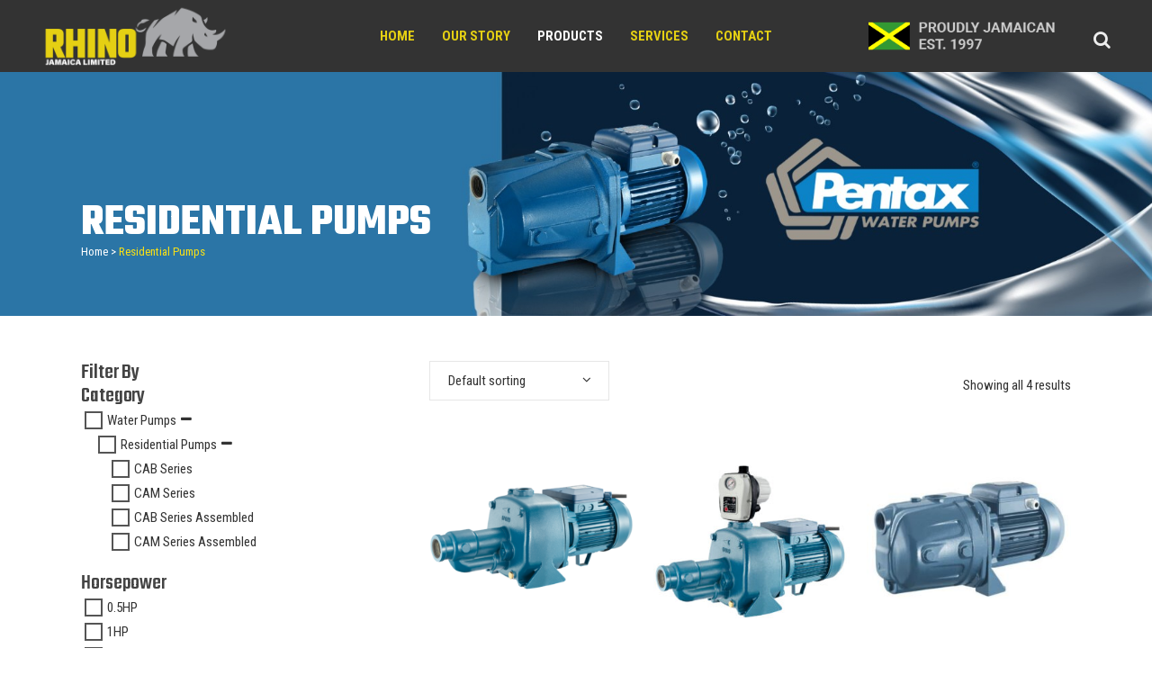

--- FILE ---
content_type: text/html; charset=UTF-8
request_url: https://www.rhinojamaica.com/product-category/water-pumps/residential-pumps/
body_size: 26297
content:

<!DOCTYPE html>
<html lang="en-US">
<head>
	<meta charset="UTF-8" />
	
				<meta name="viewport" content="width=device-width,initial-scale=1,user-scalable=no">
		
            
                        <link rel="shortcut icon" type="image/x-icon" href="https://www.rhinojamaica.com/wp-content/uploads/2022/09/Rhino-favicon.jpg">
            <link rel="apple-touch-icon" href="https://www.rhinojamaica.com/wp-content/uploads/2022/09/Rhino-favicon.jpg"/>
        
	<link rel="profile" href="http://gmpg.org/xfn/11" />
	<link rel="pingback" href="https://www.rhinojamaica.com/xmlrpc.php" />

	<title>Rhino Jamaica | </title>
<meta name='robots' content='max-image-preview:large' />
	<style>img:is([sizes="auto" i], [sizes^="auto," i]) { contain-intrinsic-size: 3000px 1500px }</style>
	<link rel='dns-prefetch' href='//translate.google.com' />
<link rel='dns-prefetch' href='//fonts.googleapis.com' />
<link rel="alternate" type="application/rss+xml" title="Rhino Jamaica &raquo; Feed" href="https://www.rhinojamaica.com/feed/" />
<link rel="alternate" type="application/rss+xml" title="Rhino Jamaica &raquo; Comments Feed" href="https://www.rhinojamaica.com/comments/feed/" />
<link rel="alternate" type="application/rss+xml" title="Rhino Jamaica &raquo; Residential Pumps Category Feed" href="https://www.rhinojamaica.com/product-category/water-pumps/residential-pumps/feed/" />
		<!-- This site uses the Google Analytics by MonsterInsights plugin v9.2.4 - Using Analytics tracking - https://www.monsterinsights.com/ -->
		<!-- Note: MonsterInsights is not currently configured on this site. The site owner needs to authenticate with Google Analytics in the MonsterInsights settings panel. -->
					<!-- No tracking code set -->
				<!-- / Google Analytics by MonsterInsights -->
		<script type="text/javascript">
/* <![CDATA[ */
window._wpemojiSettings = {"baseUrl":"https:\/\/s.w.org\/images\/core\/emoji\/15.0.3\/72x72\/","ext":".png","svgUrl":"https:\/\/s.w.org\/images\/core\/emoji\/15.0.3\/svg\/","svgExt":".svg","source":{"concatemoji":"https:\/\/www.rhinojamaica.com\/wp-includes\/js\/wp-emoji-release.min.js?ver=6.7.4"}};
/*! This file is auto-generated */
!function(i,n){var o,s,e;function c(e){try{var t={supportTests:e,timestamp:(new Date).valueOf()};sessionStorage.setItem(o,JSON.stringify(t))}catch(e){}}function p(e,t,n){e.clearRect(0,0,e.canvas.width,e.canvas.height),e.fillText(t,0,0);var t=new Uint32Array(e.getImageData(0,0,e.canvas.width,e.canvas.height).data),r=(e.clearRect(0,0,e.canvas.width,e.canvas.height),e.fillText(n,0,0),new Uint32Array(e.getImageData(0,0,e.canvas.width,e.canvas.height).data));return t.every(function(e,t){return e===r[t]})}function u(e,t,n){switch(t){case"flag":return n(e,"\ud83c\udff3\ufe0f\u200d\u26a7\ufe0f","\ud83c\udff3\ufe0f\u200b\u26a7\ufe0f")?!1:!n(e,"\ud83c\uddfa\ud83c\uddf3","\ud83c\uddfa\u200b\ud83c\uddf3")&&!n(e,"\ud83c\udff4\udb40\udc67\udb40\udc62\udb40\udc65\udb40\udc6e\udb40\udc67\udb40\udc7f","\ud83c\udff4\u200b\udb40\udc67\u200b\udb40\udc62\u200b\udb40\udc65\u200b\udb40\udc6e\u200b\udb40\udc67\u200b\udb40\udc7f");case"emoji":return!n(e,"\ud83d\udc26\u200d\u2b1b","\ud83d\udc26\u200b\u2b1b")}return!1}function f(e,t,n){var r="undefined"!=typeof WorkerGlobalScope&&self instanceof WorkerGlobalScope?new OffscreenCanvas(300,150):i.createElement("canvas"),a=r.getContext("2d",{willReadFrequently:!0}),o=(a.textBaseline="top",a.font="600 32px Arial",{});return e.forEach(function(e){o[e]=t(a,e,n)}),o}function t(e){var t=i.createElement("script");t.src=e,t.defer=!0,i.head.appendChild(t)}"undefined"!=typeof Promise&&(o="wpEmojiSettingsSupports",s=["flag","emoji"],n.supports={everything:!0,everythingExceptFlag:!0},e=new Promise(function(e){i.addEventListener("DOMContentLoaded",e,{once:!0})}),new Promise(function(t){var n=function(){try{var e=JSON.parse(sessionStorage.getItem(o));if("object"==typeof e&&"number"==typeof e.timestamp&&(new Date).valueOf()<e.timestamp+604800&&"object"==typeof e.supportTests)return e.supportTests}catch(e){}return null}();if(!n){if("undefined"!=typeof Worker&&"undefined"!=typeof OffscreenCanvas&&"undefined"!=typeof URL&&URL.createObjectURL&&"undefined"!=typeof Blob)try{var e="postMessage("+f.toString()+"("+[JSON.stringify(s),u.toString(),p.toString()].join(",")+"));",r=new Blob([e],{type:"text/javascript"}),a=new Worker(URL.createObjectURL(r),{name:"wpTestEmojiSupports"});return void(a.onmessage=function(e){c(n=e.data),a.terminate(),t(n)})}catch(e){}c(n=f(s,u,p))}t(n)}).then(function(e){for(var t in e)n.supports[t]=e[t],n.supports.everything=n.supports.everything&&n.supports[t],"flag"!==t&&(n.supports.everythingExceptFlag=n.supports.everythingExceptFlag&&n.supports[t]);n.supports.everythingExceptFlag=n.supports.everythingExceptFlag&&!n.supports.flag,n.DOMReady=!1,n.readyCallback=function(){n.DOMReady=!0}}).then(function(){return e}).then(function(){var e;n.supports.everything||(n.readyCallback(),(e=n.source||{}).concatemoji?t(e.concatemoji):e.wpemoji&&e.twemoji&&(t(e.twemoji),t(e.wpemoji)))}))}((window,document),window._wpemojiSettings);
/* ]]> */
</script>
<link rel='stylesheet' id='berocket_aapf_widget-style-css' href='https://www.rhinojamaica.com/wp-content/plugins/woocommerce-ajax-filters/assets/frontend/css/fullmain.min.css?ver=1.6.7.1' type='text/css' media='all' />
<link rel='stylesheet' id='layerslider-css' href='https://www.rhinojamaica.com/wp-content/plugins/LayerSlider/assets/static/layerslider/css/layerslider.css?ver=7.14.0' type='text/css' media='all' />
<style id='wp-emoji-styles-inline-css' type='text/css'>

	img.wp-smiley, img.emoji {
		display: inline !important;
		border: none !important;
		box-shadow: none !important;
		height: 1em !important;
		width: 1em !important;
		margin: 0 0.07em !important;
		vertical-align: -0.1em !important;
		background: none !important;
		padding: 0 !important;
	}
</style>
<link rel='stylesheet' id='wp-block-library-css' href='https://www.rhinojamaica.com/wp-includes/css/dist/block-library/style.min.css?ver=6.7.4' type='text/css' media='all' />
<style id='classic-theme-styles-inline-css' type='text/css'>
/*! This file is auto-generated */
.wp-block-button__link{color:#fff;background-color:#32373c;border-radius:9999px;box-shadow:none;text-decoration:none;padding:calc(.667em + 2px) calc(1.333em + 2px);font-size:1.125em}.wp-block-file__button{background:#32373c;color:#fff;text-decoration:none}
</style>
<style id='global-styles-inline-css' type='text/css'>
:root{--wp--preset--aspect-ratio--square: 1;--wp--preset--aspect-ratio--4-3: 4/3;--wp--preset--aspect-ratio--3-4: 3/4;--wp--preset--aspect-ratio--3-2: 3/2;--wp--preset--aspect-ratio--2-3: 2/3;--wp--preset--aspect-ratio--16-9: 16/9;--wp--preset--aspect-ratio--9-16: 9/16;--wp--preset--color--black: #000000;--wp--preset--color--cyan-bluish-gray: #abb8c3;--wp--preset--color--white: #ffffff;--wp--preset--color--pale-pink: #f78da7;--wp--preset--color--vivid-red: #cf2e2e;--wp--preset--color--luminous-vivid-orange: #ff6900;--wp--preset--color--luminous-vivid-amber: #fcb900;--wp--preset--color--light-green-cyan: #7bdcb5;--wp--preset--color--vivid-green-cyan: #00d084;--wp--preset--color--pale-cyan-blue: #8ed1fc;--wp--preset--color--vivid-cyan-blue: #0693e3;--wp--preset--color--vivid-purple: #9b51e0;--wp--preset--gradient--vivid-cyan-blue-to-vivid-purple: linear-gradient(135deg,rgba(6,147,227,1) 0%,rgb(155,81,224) 100%);--wp--preset--gradient--light-green-cyan-to-vivid-green-cyan: linear-gradient(135deg,rgb(122,220,180) 0%,rgb(0,208,130) 100%);--wp--preset--gradient--luminous-vivid-amber-to-luminous-vivid-orange: linear-gradient(135deg,rgba(252,185,0,1) 0%,rgba(255,105,0,1) 100%);--wp--preset--gradient--luminous-vivid-orange-to-vivid-red: linear-gradient(135deg,rgba(255,105,0,1) 0%,rgb(207,46,46) 100%);--wp--preset--gradient--very-light-gray-to-cyan-bluish-gray: linear-gradient(135deg,rgb(238,238,238) 0%,rgb(169,184,195) 100%);--wp--preset--gradient--cool-to-warm-spectrum: linear-gradient(135deg,rgb(74,234,220) 0%,rgb(151,120,209) 20%,rgb(207,42,186) 40%,rgb(238,44,130) 60%,rgb(251,105,98) 80%,rgb(254,248,76) 100%);--wp--preset--gradient--blush-light-purple: linear-gradient(135deg,rgb(255,206,236) 0%,rgb(152,150,240) 100%);--wp--preset--gradient--blush-bordeaux: linear-gradient(135deg,rgb(254,205,165) 0%,rgb(254,45,45) 50%,rgb(107,0,62) 100%);--wp--preset--gradient--luminous-dusk: linear-gradient(135deg,rgb(255,203,112) 0%,rgb(199,81,192) 50%,rgb(65,88,208) 100%);--wp--preset--gradient--pale-ocean: linear-gradient(135deg,rgb(255,245,203) 0%,rgb(182,227,212) 50%,rgb(51,167,181) 100%);--wp--preset--gradient--electric-grass: linear-gradient(135deg,rgb(202,248,128) 0%,rgb(113,206,126) 100%);--wp--preset--gradient--midnight: linear-gradient(135deg,rgb(2,3,129) 0%,rgb(40,116,252) 100%);--wp--preset--font-size--small: 13px;--wp--preset--font-size--medium: 20px;--wp--preset--font-size--large: 36px;--wp--preset--font-size--x-large: 42px;--wp--preset--spacing--20: 0.44rem;--wp--preset--spacing--30: 0.67rem;--wp--preset--spacing--40: 1rem;--wp--preset--spacing--50: 1.5rem;--wp--preset--spacing--60: 2.25rem;--wp--preset--spacing--70: 3.38rem;--wp--preset--spacing--80: 5.06rem;--wp--preset--shadow--natural: 6px 6px 9px rgba(0, 0, 0, 0.2);--wp--preset--shadow--deep: 12px 12px 50px rgba(0, 0, 0, 0.4);--wp--preset--shadow--sharp: 6px 6px 0px rgba(0, 0, 0, 0.2);--wp--preset--shadow--outlined: 6px 6px 0px -3px rgba(255, 255, 255, 1), 6px 6px rgba(0, 0, 0, 1);--wp--preset--shadow--crisp: 6px 6px 0px rgba(0, 0, 0, 1);}:where(.is-layout-flex){gap: 0.5em;}:where(.is-layout-grid){gap: 0.5em;}body .is-layout-flex{display: flex;}.is-layout-flex{flex-wrap: wrap;align-items: center;}.is-layout-flex > :is(*, div){margin: 0;}body .is-layout-grid{display: grid;}.is-layout-grid > :is(*, div){margin: 0;}:where(.wp-block-columns.is-layout-flex){gap: 2em;}:where(.wp-block-columns.is-layout-grid){gap: 2em;}:where(.wp-block-post-template.is-layout-flex){gap: 1.25em;}:where(.wp-block-post-template.is-layout-grid){gap: 1.25em;}.has-black-color{color: var(--wp--preset--color--black) !important;}.has-cyan-bluish-gray-color{color: var(--wp--preset--color--cyan-bluish-gray) !important;}.has-white-color{color: var(--wp--preset--color--white) !important;}.has-pale-pink-color{color: var(--wp--preset--color--pale-pink) !important;}.has-vivid-red-color{color: var(--wp--preset--color--vivid-red) !important;}.has-luminous-vivid-orange-color{color: var(--wp--preset--color--luminous-vivid-orange) !important;}.has-luminous-vivid-amber-color{color: var(--wp--preset--color--luminous-vivid-amber) !important;}.has-light-green-cyan-color{color: var(--wp--preset--color--light-green-cyan) !important;}.has-vivid-green-cyan-color{color: var(--wp--preset--color--vivid-green-cyan) !important;}.has-pale-cyan-blue-color{color: var(--wp--preset--color--pale-cyan-blue) !important;}.has-vivid-cyan-blue-color{color: var(--wp--preset--color--vivid-cyan-blue) !important;}.has-vivid-purple-color{color: var(--wp--preset--color--vivid-purple) !important;}.has-black-background-color{background-color: var(--wp--preset--color--black) !important;}.has-cyan-bluish-gray-background-color{background-color: var(--wp--preset--color--cyan-bluish-gray) !important;}.has-white-background-color{background-color: var(--wp--preset--color--white) !important;}.has-pale-pink-background-color{background-color: var(--wp--preset--color--pale-pink) !important;}.has-vivid-red-background-color{background-color: var(--wp--preset--color--vivid-red) !important;}.has-luminous-vivid-orange-background-color{background-color: var(--wp--preset--color--luminous-vivid-orange) !important;}.has-luminous-vivid-amber-background-color{background-color: var(--wp--preset--color--luminous-vivid-amber) !important;}.has-light-green-cyan-background-color{background-color: var(--wp--preset--color--light-green-cyan) !important;}.has-vivid-green-cyan-background-color{background-color: var(--wp--preset--color--vivid-green-cyan) !important;}.has-pale-cyan-blue-background-color{background-color: var(--wp--preset--color--pale-cyan-blue) !important;}.has-vivid-cyan-blue-background-color{background-color: var(--wp--preset--color--vivid-cyan-blue) !important;}.has-vivid-purple-background-color{background-color: var(--wp--preset--color--vivid-purple) !important;}.has-black-border-color{border-color: var(--wp--preset--color--black) !important;}.has-cyan-bluish-gray-border-color{border-color: var(--wp--preset--color--cyan-bluish-gray) !important;}.has-white-border-color{border-color: var(--wp--preset--color--white) !important;}.has-pale-pink-border-color{border-color: var(--wp--preset--color--pale-pink) !important;}.has-vivid-red-border-color{border-color: var(--wp--preset--color--vivid-red) !important;}.has-luminous-vivid-orange-border-color{border-color: var(--wp--preset--color--luminous-vivid-orange) !important;}.has-luminous-vivid-amber-border-color{border-color: var(--wp--preset--color--luminous-vivid-amber) !important;}.has-light-green-cyan-border-color{border-color: var(--wp--preset--color--light-green-cyan) !important;}.has-vivid-green-cyan-border-color{border-color: var(--wp--preset--color--vivid-green-cyan) !important;}.has-pale-cyan-blue-border-color{border-color: var(--wp--preset--color--pale-cyan-blue) !important;}.has-vivid-cyan-blue-border-color{border-color: var(--wp--preset--color--vivid-cyan-blue) !important;}.has-vivid-purple-border-color{border-color: var(--wp--preset--color--vivid-purple) !important;}.has-vivid-cyan-blue-to-vivid-purple-gradient-background{background: var(--wp--preset--gradient--vivid-cyan-blue-to-vivid-purple) !important;}.has-light-green-cyan-to-vivid-green-cyan-gradient-background{background: var(--wp--preset--gradient--light-green-cyan-to-vivid-green-cyan) !important;}.has-luminous-vivid-amber-to-luminous-vivid-orange-gradient-background{background: var(--wp--preset--gradient--luminous-vivid-amber-to-luminous-vivid-orange) !important;}.has-luminous-vivid-orange-to-vivid-red-gradient-background{background: var(--wp--preset--gradient--luminous-vivid-orange-to-vivid-red) !important;}.has-very-light-gray-to-cyan-bluish-gray-gradient-background{background: var(--wp--preset--gradient--very-light-gray-to-cyan-bluish-gray) !important;}.has-cool-to-warm-spectrum-gradient-background{background: var(--wp--preset--gradient--cool-to-warm-spectrum) !important;}.has-blush-light-purple-gradient-background{background: var(--wp--preset--gradient--blush-light-purple) !important;}.has-blush-bordeaux-gradient-background{background: var(--wp--preset--gradient--blush-bordeaux) !important;}.has-luminous-dusk-gradient-background{background: var(--wp--preset--gradient--luminous-dusk) !important;}.has-pale-ocean-gradient-background{background: var(--wp--preset--gradient--pale-ocean) !important;}.has-electric-grass-gradient-background{background: var(--wp--preset--gradient--electric-grass) !important;}.has-midnight-gradient-background{background: var(--wp--preset--gradient--midnight) !important;}.has-small-font-size{font-size: var(--wp--preset--font-size--small) !important;}.has-medium-font-size{font-size: var(--wp--preset--font-size--medium) !important;}.has-large-font-size{font-size: var(--wp--preset--font-size--large) !important;}.has-x-large-font-size{font-size: var(--wp--preset--font-size--x-large) !important;}
:where(.wp-block-post-template.is-layout-flex){gap: 1.25em;}:where(.wp-block-post-template.is-layout-grid){gap: 1.25em;}
:where(.wp-block-columns.is-layout-flex){gap: 2em;}:where(.wp-block-columns.is-layout-grid){gap: 2em;}
:root :where(.wp-block-pullquote){font-size: 1.5em;line-height: 1.6;}
</style>
<link rel='stylesheet' id='contact-form-7-css' href='https://www.rhinojamaica.com/wp-content/plugins/contact-form-7/includes/css/styles.css?ver=6.1' type='text/css' media='all' />
<link rel='stylesheet' id='google-language-translator-css' href='https://www.rhinojamaica.com/wp-content/plugins/google-language-translator/css/style.css?ver=6.0.20' type='text/css' media='' />
<link rel='stylesheet' id='smart-search-css' href='https://www.rhinojamaica.com/wp-content/plugins/smart-woocommerce-search/assets/dist/css/general.css?ver=2.12.0' type='text/css' media='all' />
<style id='smart-search-inline-css' type='text/css'>
.ysm-search-widget-1 .search-field[type="search"]{border-width:1px;}.ysm-search-widget-1 .search-field[type="search"]{height:40px;}.ysm-search-widget-1 .smart-search-suggestions .smart-search-post-icon{width:50px;}.ysm-search-widget-2 .search-field[type="search"]{border-width:1px;}.ysm-search-widget-2 .smart-search-suggestions .smart-search-post-icon{width:50px;}
</style>
<link rel='stylesheet' id='widgetopts-styles-css' href='https://www.rhinojamaica.com/wp-content/plugins/widget-options/assets/css/widget-options.css?ver=4.0.8' type='text/css' media='all' />
<style id='woocommerce-inline-inline-css' type='text/css'>
.woocommerce form .form-row .required { visibility: visible; }
</style>
<link rel='stylesheet' id='qtip2css-css' href='https://www.rhinojamaica.com/wp-content/plugins/wordpress-tooltips/js/qtip2/jquery.qtip.min.css?ver=6.7.4' type='text/css' media='all' />
<link rel='stylesheet' id='directorycss-css' href='https://www.rhinojamaica.com/wp-content/plugins/wordpress-tooltips/js/jdirectory/directory.min.css?ver=6.7.4' type='text/css' media='all' />
<link rel='stylesheet' id='wpos-slick-style-css' href='https://www.rhinojamaica.com/wp-content/plugins/woo-product-slider-and-carousel-with-category/assets/css/slick.css?ver=3.0.1' type='text/css' media='all' />
<link rel='stylesheet' id='wcpscwc-public-style-css' href='https://www.rhinojamaica.com/wp-content/plugins/woo-product-slider-and-carousel-with-category/assets/css/wcpscwc-public.css?ver=3.0.1' type='text/css' media='all' />
<link rel='stylesheet' id='jquery-bxslider-css-css' href='https://www.rhinojamaica.com/wp-content/plugins/banner-management-for-woocommerce/public/css/jquery.bxslider.css?ver=2.1' type='text/css' media='all' />
<link rel='stylesheet' id='banner-management-for-woocommerce-css' href='https://www.rhinojamaica.com/wp-content/plugins/banner-management-for-woocommerce/public/css/woocommerce-category-banner-management-public.css?ver=2.1' type='text/css' media='all' />
<link rel='stylesheet' id='fontawesome-css-css' href='https://www.rhinojamaica.com/wp-content/plugins/banner-management-for-woocommerce/public/css/all.min.css?ver=2.1' type='text/css' media='all' />
<link rel='stylesheet' id='woo-variation-swatches-css' href='https://www.rhinojamaica.com/wp-content/plugins/woo-variation-swatches/assets/css/frontend.min.css?ver=1736533870' type='text/css' media='all' />
<style id='woo-variation-swatches-inline-css' type='text/css'>
:root {
--wvs-tick:url("data:image/svg+xml;utf8,%3Csvg filter='drop-shadow(0px 0px 2px rgb(0 0 0 / .8))' xmlns='http://www.w3.org/2000/svg'  viewBox='0 0 30 30'%3E%3Cpath fill='none' stroke='%23ffffff' stroke-linecap='round' stroke-linejoin='round' stroke-width='4' d='M4 16L11 23 27 7'/%3E%3C/svg%3E");

--wvs-cross:url("data:image/svg+xml;utf8,%3Csvg filter='drop-shadow(0px 0px 5px rgb(255 255 255 / .6))' xmlns='http://www.w3.org/2000/svg' width='72px' height='72px' viewBox='0 0 24 24'%3E%3Cpath fill='none' stroke='%23ff0000' stroke-linecap='round' stroke-width='0.6' d='M5 5L19 19M19 5L5 19'/%3E%3C/svg%3E");
--wvs-single-product-item-width:60px;
--wvs-single-product-item-height:60px;
--wvs-single-product-item-font-size:16px}
</style>
<link rel='stylesheet' id='ywctm-frontend-css' href='https://www.rhinojamaica.com/wp-content/plugins/yith-woocommerce-catalog-mode/assets/css/frontend.css?ver=2.15.0' type='text/css' media='all' />
<style id='ywctm-frontend-inline-css' type='text/css'>
.widget.woocommerce.widget_shopping_cart{display: none !important}
</style>
<link rel='stylesheet' id='yith-wfbt-style-css' href='https://www.rhinojamaica.com/wp-content/plugins/yith-woocommerce-frequently-bought-together/assets/css/yith-wfbt.css?ver=1.19.0' type='text/css' media='all' />
<style id='yith-wfbt-style-inline-css' type='text/css'>

                .yith-wfbt-submit-block .yith-wfbt-submit-button {
                        background: #222222;
                        color: #ffffff;
                }
                .yith-wfbt-submit-block .yith-wfbt-submit-button:hover {
                        background: #777777;
                        color: #ffffff;
                }
</style>
<link rel='stylesheet' id='brands-styles-css' href='https://www.rhinojamaica.com/wp-content/plugins/woocommerce/assets/css/brands.css?ver=10.0.2' type='text/css' media='all' />
<link rel='stylesheet' id='mediaelement-css' href='https://www.rhinojamaica.com/wp-includes/js/mediaelement/mediaelementplayer-legacy.min.css?ver=4.2.17' type='text/css' media='all' />
<link rel='stylesheet' id='wp-mediaelement-css' href='https://www.rhinojamaica.com/wp-includes/js/mediaelement/wp-mediaelement.min.css?ver=6.7.4' type='text/css' media='all' />
<link rel='stylesheet' id='bridge-default-style-css' href='https://www.rhinojamaica.com/wp-content/themes/bridge/style.css?ver=6.7.4' type='text/css' media='all' />
<link rel='stylesheet' id='bridge-qode-font_awesome-css' href='https://www.rhinojamaica.com/wp-content/themes/bridge/css/font-awesome/css/font-awesome.min.css?ver=6.7.4' type='text/css' media='all' />
<link rel='stylesheet' id='bridge-qode-font_elegant-css' href='https://www.rhinojamaica.com/wp-content/themes/bridge/css/elegant-icons/style.min.css?ver=6.7.4' type='text/css' media='all' />
<link rel='stylesheet' id='bridge-qode-linea_icons-css' href='https://www.rhinojamaica.com/wp-content/themes/bridge/css/linea-icons/style.css?ver=6.7.4' type='text/css' media='all' />
<link rel='stylesheet' id='bridge-qode-dripicons-css' href='https://www.rhinojamaica.com/wp-content/themes/bridge/css/dripicons/dripicons.css?ver=6.7.4' type='text/css' media='all' />
<link rel='stylesheet' id='bridge-qode-kiko-css' href='https://www.rhinojamaica.com/wp-content/themes/bridge/css/kiko/kiko-all.css?ver=6.7.4' type='text/css' media='all' />
<link rel='stylesheet' id='bridge-qode-font_awesome_5-css' href='https://www.rhinojamaica.com/wp-content/themes/bridge/css/font-awesome-5/css/font-awesome-5.min.css?ver=6.7.4' type='text/css' media='all' />
<link rel='stylesheet' id='bridge-stylesheet-css' href='https://www.rhinojamaica.com/wp-content/themes/bridge/css/stylesheet.min.css?ver=6.7.4' type='text/css' media='all' />
<style id='bridge-stylesheet-inline-css' type='text/css'>
   .archive.disabled_footer_top .footer_top_holder, .archive.disabled_footer_bottom .footer_bottom_holder { display: none;}


</style>
<link rel='stylesheet' id='bridge-woocommerce-css' href='https://www.rhinojamaica.com/wp-content/themes/bridge/css/woocommerce.min.css?ver=6.7.4' type='text/css' media='all' />
<link rel='stylesheet' id='bridge-woocommerce-responsive-css' href='https://www.rhinojamaica.com/wp-content/themes/bridge/css/woocommerce_responsive.min.css?ver=6.7.4' type='text/css' media='all' />
<link rel='stylesheet' id='bridge-print-css' href='https://www.rhinojamaica.com/wp-content/themes/bridge/css/print.css?ver=6.7.4' type='text/css' media='all' />
<link rel='stylesheet' id='bridge-style-dynamic-css' href='https://www.rhinojamaica.com/wp-content/themes/bridge/css/style_dynamic.css?ver=1738025233' type='text/css' media='all' />
<link rel='stylesheet' id='bridge-responsive-css' href='https://www.rhinojamaica.com/wp-content/themes/bridge/css/responsive.min.css?ver=6.7.4' type='text/css' media='all' />
<link rel='stylesheet' id='bridge-style-dynamic-responsive-css' href='https://www.rhinojamaica.com/wp-content/themes/bridge/css/style_dynamic_responsive.css?ver=1738025233' type='text/css' media='all' />
<style id='bridge-style-dynamic-responsive-inline-css' type='text/css'>
table th {
    border: 0;
    padding: 5px 7px;
    line-height: 18px;
}
table td {
    padding: 5px 10px;
    line-height: 18px;
}

.wp-block-columns {
    display: flex;
    margin-bottom: 0em;
    box-sizing: border-box;
    flex-wrap: wrap;
}
/* Header */
.title.title_size_large h1, .breadcrumb{
	max-width:40%;
}
.breadcrumb{
	position:static;
	height:auto;
}

div.wpforms-container-full .wpforms-form input[type=date], div.wpforms-container-full .wpforms-form input[type=datetime], div.wpforms-container-full .wpforms-form input[type=datetime-local], div.wpforms-container-full .wpforms-form input[type=email], div.wpforms-container-full .wpforms-form input[type=month], div.wpforms-container-full .wpforms-form input[type=number], div.wpforms-container-full .wpforms-form input[type=password], div.wpforms-container-full .wpforms-form input[type=range], div.wpforms-container-full .wpforms-form input[type=search], div.wpforms-container-full .wpforms-form input[type=tel], div.wpforms-container-full .wpforms-form input[type=text], div.wpforms-container-full .wpforms-form input[type=time], div.wpforms-container-full .wpforms-form input[type=url], div.wpforms-container-full .wpforms-form input[type=week], div.wpforms-container-full .wpforms-form select, div.wpforms-container-full .wpforms-form textarea {
    background-color: #f6f6f6;
    box-sizing: border-box;
    border-radius: 0px;
    color: #666666;
    -webkit-box-sizing: border-box;
    -moz-box-sizing: border-box;
    display: block;
    float: none;
    font-size: 15px;
    border: 0px solid #ccc;
    padding: 6px 10px;
    height: 38px;
    width: 100%;
    line-height: 1.3;
    font-family: 'Roboto';
}

div.wpforms-container-full .wpforms-form textarea.wpforms-field-large {
    height: 80px;
}

div.wpforms-container-full .wpforms-form input[type=submit], div.wpforms-container-full .wpforms-form button[type=submit], div.wpforms-container-full .wpforms-form .wpforms-page-button {
    background-color: #000000;
    border: 0px solid #ddd;
    color: #ffda00;
    font-size: 1em;
    padding: 10px 15px;
    text-transform: uppercase;
    font-family: 'Roboto';
    font-weight: 700;
}

.qode-btn.qode-btn-icon .qode-btn-text {
    padding-right: 20px;
    padding-left: 20px;
    display: inline-block;
    vertical-align: top;
}

.qode-btn.qode-btn-icon {
    padding: 0;
    height: 50px;
    overflow: hidden;
    vertical-align: middle;
}

.qode-btn.qode-btn-icon.qode-btn-solid {
    line-height: 50px;
}

.qode-pl-holder.qode-info-below-image .qode-pli-text-wrapper.qode-no-rating-price {
    padding-bottom: 20px;
}
.qode-pl-holder .qode-pli-text-wrapper {
    margin: 10px 0;
}
.q_accordion_holder.accordion .ui-accordion-header, .q_accordion_holder.accordion.with_icon .ui-accordion-header {
    -webkit-transition: color .3s ease-in-out,background-color .3s ease-in-out;
    -moz-transition: color .3s ease-in-out,background-color .3s ease-in-out;
    -ms-transition: color .3s ease-in-out,background-color .3s ease-in-out;
    -o-transition: color .3s ease-in-out,background-color .3s ease-in-out;
    transition: color .3s ease-in-out,background-color .3s ease-in-out;
    color: #303030;
    font-weight: 600;
    text-transform: uppercase;
    letter-spacing: 0px;
}
.q_accordion_holder.accordion.without_icon .ui-accordion-header span.tab-title {
    padding: 0 0 0 40px;
    display: block;
}
.q_accordion_holder.accordion .ui-accordion-header .accordion_mark {
    display: block;
    width: 30px;
    height: 30px;
    border: 0px solid #e3e3e3;
}
.q_accordion_holder.accordion .ui-accordion-header .accordion_mark_icon {
    display: block;
    width: 30px;
    height: 30px;
    background-repeat: no-repeat;
    background-position: center;
}
.q_accordion_holder.accordion .ui-accordion-header {
    cursor: pointer;
    position: relative;
    display: block;
    line-height: 25px;
    min-height: 25px;
    padding: 0;
    margin: 10px 0 5px;
    -webkit-transform: translateZ(0);
    -moz-transform: translateZ(0);
    box-sizing: border-box;
}
.q_accordion_holder.accordion .ui-accordion-header.ui-state-active .accordion_mark {
    background-color: transparent;
    transition: background-color .3s ease-in-out;
}

.q_accordion_holder.accordion h4.ui-accordion-header {
    padding-top: 5px;
    border-bottom-color: #ffda00;
    border-bottom-width: 2px;
    border-bottom-style: solid;
}
.q_accordion_holder.accordion div.accordion_content {
    padding: 0 0 0 40px;
    margin: 0;
}
h4.qode-related-upsells-title{
  color:#444;
}

/* Smart WooCommerce Search */
.qode_search_form_2 .form_holder_outer, .qode_search_form_2.animated .form_holder_outer, .qode_search_form_2{
	height:auto;
}
.qode_search_form_2{
	overflow:visible;
}

/* Special Classes */
.wpb_column.hide, .wpb_raw_html.hide{
	display:none;
}
/* BeRocket Filter */

/* woocommerce-ajax-filters plugin CSS sets this as 999 and breaks the dropdown display */
.select2-container {
	z-index: auto;
}

/*.woocommerce.archive .container aside.sidebar{
	height:100vh;
}*/
.woocommerce.archive .widget_custom_html.sticky{
	position:sticky;
	top:20px;
}
.woocommerce.archive .widget_custom_html.sticky{
	position:sticky;
	top:20px;
}
body.woocommerce-shop .berocket_single_filter_widget.bapf_rst_nofltr + .berocket_single_filter_widget:not(.hascheck) ~ .berocket_single_filter_widget{
	visibility:hidden;
	height:0;
 }
.bapf_sfilter.bapf_button_berocket .bapf_button{
  background:rgb(255,218,0);
  font-family:Teko,sans-serif;
  font-weight:700;
  color:rgb(51,51,51);
}
.bapf_sfilter.bapf_button_berocket .bapf_button:hover{
  background:rgb(51,51,51);
  color:#fff;
}
/* WooCommerce Product Grid */
.woocommerce ul.products li.product{
	text-align:center;
}
.woocommerce ul.products li.product .image-wrapper{
	box-sizing:border-box;
	height:0;
	padding-bottom:100%;
}
.woocommerce ul.products li.product .image-wrapper img{
	position:absolute;
	top:0;
	left:0;
	width:100%;
	height:100%;
	object-fit:contain;
	object-position:50% 50%;
}
.woocommerce ul.products li.product > a.product-category, .woocommerce-page ul.products li.product > a.product-category{
	display:inline-block;
	text-align:left;
}
.woocommerce ul.products li.product > a.product-category h6, .woocommerce-page ul.products li.product > a.product-category h6{
	float:left;
}
.woocommerce ul.products li.product > a.product-category .price, .woocommerce-page ul.products li.product > a.product-category .price{
	float:left;
	clear:left;
}
.woocommerce ul.products li.product > a.product-category::after, .woocommerce-page ul.products li.product > a.product-category::after{
	content:'';
	display:inline-block;
	clear:both;
}

.woocommerce.single-product div.product .summary .price span.woocommerce-Price-amount.clickfordetails{
	display: none;
}
.woocommerce ul.products li.product .woocommerce-Price-amount.specialorder{
	display: none;
}
.woocommerce ul.products li.product .woocommerce-Price-amount.clickfordetails ~ .woocommerce-Price-amount{
	display: none;
}

/* YITH Label */
.select_box_label{
	display:flex;
	flex-wrap:wrap;
	/*justify-content:space-between;*/
	row-gap:10px;
}
.select_option.select_option_label{
	/*flex-grow: 1;*/
	min-width: 100px;
	border:none;
}
.select_option.select_option_label span, a.reset_variations{
  border:3px solid rgb(51,51,51);
  background:rgb(51,51,51);
  width:auto;
	height:auto;
  padding:5px 10px;
  font-family:Teko,sans-serif;
  font-weight:700;
  color:rgb(255,218,0);
  text-transform:uppercase;
}
.select_option.select_option_label.selected span{
  background:rgb(255,218,0);
  color:rgb(51,51,51);
}
.select_option.select_option_label span:hover, a.reset_variations:hover{
  border-color:rgb(255,218,0);
  background:rgb(255,218,0);
  color:#fff;
}
.select_option.select_option_colorpicker{
	border-width:3px;
}
.select_option.select_option_colorpicker.selected{
	border-color:rgb(51,51,51);
}

/* Variations */
a.reset_variations{
	display:inline-block;
  margin-top:20px;
}
a.reset_variations::after{
  content:' Selections';
}


/* No Add to Cart */
/*.qode-pl-holder .qode-pli .qode-pli-add-to-cart{
  display:none;
}*/
/* No Prices */
/*.woocommerce ul.products li.product .price, .woocommerce ul.products li.product .price ins, .qode_product_list_holder .product_price, .woocommerce div.product .summary p.price, .woocommerce div.product .summary p.price span.amount{
  display:none;
}*/
/* No Category above Price */
.woocommerce.single-product .product .summary .product-categories{
	display:none;	
}
/* No Price Range on Product Page */
.woocommerce div.product.product-type-variable .summary p.price{
  display:none;
}
/* No Strength Features Colours Attributes */
/*.woocommerce div.product .summary table.variations > tbody > tr:not(:first-child){
  visibility:hidden;
  overflow:hidden;
  margin:0;
  height:1px;
  max-height:1px;
  padding:0;
}*/
/* No SKU Category */
.woocommerce div.product .product_meta{
  display:none;
}
/* WooCommerce Miscellaneous Tweaks */
body.tax-product_cat .term-description p, body.tax-product_cat .term-description p br{
	margin-bottom:15px;
}
.container .woocommerce_with_sidebar .column1 aside .widget{
	margin-bottom:0;
}
.container .woocommerce_with_sidebar .column1 aside p{
	margin-bottom:10px;
	font-family:'Roboto Condensed', sans-serif;	
}
.woocommerce .woocommerce-product-details__short-description h2, .woocommerce .woocommerce-variation-description h2,
.woocommerce .woocommerce-product-details__short-description h3, .woocommerce .woocommerce-variation-description h3{
	color:#333333;
	font-size: 24px;
	line-height: 28px;
	font-style: normal;
	font-weight: 500;
	letter-spacing: 0px;
	text-transform: none;
}
.woocommerce .woocommerce-variation-description p{
	margin-bottom:10px;
	font-family:'Roboto Condensed', sans-serif;
}
.woocommerce .woocommerce-variation-description table + p{
	margin-top:10px;
	margin-bottom:0;
}
.woocommerce table tr td{
	color:inherit;
}
.woocommerce .woocommerce-variation-description table th, .woocommerce .woocommerce-variation-description table tr td{
	border:2px solid #ffda00;
	padding:5px;
}
.woocommerce .woocommerce-variation-description table tr:first-child th, .woocommerce .woocommerce-variation-description table tr:first-child td{
	font-weight:700;
}

.woocommerce .product .qode-add-gallery-and-zoom-support.images figure{
	width:100%;
}
.woocommerce.single-product.qode-product-single-tabs-on-bottom .product:not(.qode-product-with-gallery) .images.qode-add-gallery-and-zoom-support{
	padding-left:0;
}
.woocommerce .product .qode-add-gallery-and-zoom-support.images .woocommerce-product-gallery__image	> a, .woocommerce .product .qode-add-gallery-and-zoom-support.images .woocommerce-product-gallery__image--placeholder{
	height:0;
	padding-bottom:100%;
}
.woocommerce .product .qode-add-gallery-and-zoom-support.images .woocommerce-product-gallery__image	> a > img, .woocommerce .product .qode-add-gallery-and-zoom-support.images .woocommerce-product-gallery__image--placeholder > img{
	position:absolute;
	top:0;
	left:0;
	width:100%;
	height:100%;
	object-fit:contain;
	object-position:50% 50%;	
}
.woocommerce.single-product.qode-product-single-tabs-on-bottom .product .images.qode-add-gallery-and-zoom-support .flex-viewport{
	margin-left:initial;
}
.woocommerce.single-product.qode-product-single-tabs-on-bottom .product .images.qode-add-gallery-and-zoom-support .flex-control-nav{
	display:flex;
	column-gap:5px;
	position:relative;
	box-sizing:border-box;
	width:initial;
	/*max-height:175px;*/
}
.woocommerce.single-product.qode-product-single-tabs-on-bottom .product .images.qode-add-gallery-and-zoom-support .flex-control-nav li{
	cursor:pointer;
	/*float:left;*/
	width:calc(25% - 8px);
	margin-top:20px;
}
.woocommerce.single-product.qode-product-single-tabs-on-bottom .product .images.qode-add-gallery-and-zoom-support .flex-control-nav li:hover{
	opacity:.5;
}
/*.woocommerce .product .images .woocommerce-product-gallery__image{
	padding:0;
}*/
/*.woocommerce div.product .summary table.variations > tbody > tr td{
  padding:0;
}*/
.woocommerce div.product .summary table.variations > tbody > tr td:first-child{
	padding-left:0;
  font-weight:700;
}
/*.woocommerce div.product .summary table.variations > tbody > tr:first-child td,*/
.woocommerce div.product .summary table.variations > tbody > tr td{
  vertical-align: top;
}
.woocommerce div.product .summary table.variations {
	margin-bottom: 5px;
}
.woocommerce div.product .summary .woocommerce-variation-price{
	margin-top:25px;
}
/*.woocommerce div.product .summary .price /.amount, */.woocommerce div.product .summary .price, .woocommerce div.product .summary .price span{
	color: #333333;
	font-size: 24px;
	line-height: 28px;
	font-family: Teko, sans-serif;
	font-style: normal;
	font-weight: 500;
	letter-spacing: 0px;
}
.woocommerce div.product .summary .price span strong{
	font-weight: inherit;
}

.woocommerce.single-product.qode-product-single-tabs-on-bottom .q_tabs{
	padding:0 15px;
}
.q_tabs .tabs-nav{
	display:none;
}

.woocommerce.single-product div.product .summary .price span.woocommerce-Price-amount.clickfordetails{
	display: none;
}
.woocommerce.single-product .related.products ul.products li.product .price{
	display: none;
}
.woocommerce.single-product .related.products .gct{
	display: none;
}
.woocommerce.single-product .related.products .woocommerce-Price-amount.specialorder{
	display: none;
}
.woocommerce.single-product .related.products .woocommerce-Price-amount.clickfordetails ~ .woocommerce-Price-amount{
	display: none;
}

/* Features */
.qtip-default p{
	color:inherit;
}
/*.vc_row.features .vc_column_container:nth-child(4n+2){
	clear:left;
}*/
.vc_row.features .wpb_raw_code{
	box-sizing:border-box;
	margin-top:20px;
	text-align:center;
}
/*.vc_row.features .wpb_raw_code > .wpb_wrapper{
	box-sizing:border-box;
	border:2px solid #fff;
}*/
.vc_row.features .wpb_raw_code span.classtoolTipsCustomShortCode{
	display:inline-block;
	box-sizing:border-box;
	border:2px solid #fff!important;
	width:100%;
	padding:10px;
}
.vc_row.features .wpb_raw_code span.classtoolTipsCustomShortCode:hover{
	border-color:#ffda00!important;
}
.vc_row.features .wpb_single_image img, .vc_row.features .wpb_raw_code img{
	height:40px;
	width:auto;
}
.vc_row.features .wpb_text_column p, .vc_row.features .wpb_raw_code p{
	padding-top:10px;
	font-family:Teko,sans-serif;
	font-weight:700;
	color:#fff;
	line-height:normal;
}
.vc_row.features .wpb_text_column h2 + p{
	font-weight:600;
	color:#ffda00;
}
.vc_row.features .wpb_text_column span.classtoolTipsCustomShortCode:hover p, .vc_row.features .wpb_raw_code span.classtoolTipsCustomShortCode:hover p{
	color:#ffda00;
}
/*.vc_row.features + */.vc_row.links .wpb_text_column p{
	padding-top:15px;
	padding-bottom:15px;
	font-family:Teko,sans-serif;
	font-weight:700;
	line-height:normal;
	text-transform:uppercase;
}
/*.vc_row.features + */.vc_row.links .wpb_text_column p a{
	color:#333;
}
/*.vc_row.features + */.vc_row.links .wpb_text_column p a:hover{
	color:#333;
	text-decoration:underline;
}
/*.vc_row.features + */.vc_row.links .qbutton{
	box-sizing:border-box!important;
	width:100%;
	/*height:90px;
	line-height:90px;*/
}

@media only screen and (max-width: 600px){
	/*.woocommerce.single-product.qode-product-single-tabs-on-bottom .product .images.qode-add-gallery-and-zoom-support .flex-control-nav li{
		width:50%;
		padding:0;
	}*/
}
@media only screen and (min-width: 601px){
	/*.woocommerce.single-product.qode-product-single-tabs-on-bottom .product .images:not(.qode-add-gallery-and-zoom-support) .woocommerce-product-gallery__image:first-child{
		padding:0 114px 0 0;
	}*/
	.woocommerce.single-product.qode-product-single-tabs-on-bottom .product:not(.qode-product-with-gallery) .images.qode-add-gallery-and-zoom-support{
		padding-right:114px;
	}
	.woocommerce.single-product.qode-product-single-tabs-on-bottom .product .images.qode-add-gallery-and-zoom-support .flex-viewport{
		margin-right:114px;
	}
	.woocommerce .product .qode-add-gallery-and-zoom-support .woocommerce-product-gallery__trigger{
		right:134px;
	}
	.woocommerce.single-product.qode-product-single-tabs-on-bottom .product .images.qode-add-gallery-and-zoom-support .flex-control-nav{
		padding-right:114px;
	}
}
@media only screen and (min-width: 1001px){
	.title.has_fixed_background {
		background-size:100%!important;
	}
	.title.has_background:not(.has_fixed_background)[style*=".gif"] {
		background:0 0 !important;
		height:auto !important;
		padding:0 !important;
	}
	.title[style*=".gif"] .not_responsive{
		display:block;
	}
}
</style>
<link rel='stylesheet' id='js_composer_front-css' href='https://www.rhinojamaica.com/wp-content/plugins/js_composer/assets/css/js_composer.min.css?ver=8.1' type='text/css' media='all' />
<link rel='stylesheet' id='bridge-style-handle-google-fonts-css' href='https://fonts.googleapis.com/css?family=Raleway%3A100%2C200%2C300%2C400%2C500%2C600%2C700%2C800%2C900%2C100italic%2C300italic%2C400italic%2C700italic%7CTeko%3A100%2C200%2C300%2C400%2C500%2C600%2C700%2C800%2C900%2C100italic%2C300italic%2C400italic%2C700italic%7CRoboto%3A100%2C200%2C300%2C400%2C500%2C600%2C700%2C800%2C900%2C100italic%2C300italic%2C400italic%2C700italic%7CPoppins%3A100%2C200%2C300%2C400%2C500%2C600%2C700%2C800%2C900%2C100italic%2C300italic%2C400italic%2C700italic%7CRoboto+Condensed%3A100%2C200%2C300%2C400%2C500%2C600%2C700%2C800%2C900%2C100italic%2C300italic%2C400italic%2C700italic&#038;subset=latin%2Clatin-ext&#038;ver=1.0.0' type='text/css' media='all' />
<link rel='stylesheet' id='bridge-core-dashboard-style-css' href='https://www.rhinojamaica.com/wp-content/plugins/bridge-core/modules/core-dashboard/assets/css/core-dashboard.min.css?ver=6.7.4' type='text/css' media='all' />
<link rel='stylesheet' id='bridge-childstyle-css' href='https://www.rhinojamaica.com/wp-content/themes/bridge-child/style.css?ver=6.7.4' type='text/css' media='all' />
<script type="text/javascript" src="https://www.rhinojamaica.com/wp-includes/js/jquery/jquery.min.js?ver=3.7.1" id="jquery-core-js"></script>
<script type="text/javascript" src="https://www.rhinojamaica.com/wp-includes/js/jquery/jquery-migrate.min.js?ver=3.4.1" id="jquery-migrate-js"></script>
<script type="text/javascript" id="layerslider-utils-js-extra">
/* <![CDATA[ */
var LS_Meta = {"v":"7.14.0","fixGSAP":"1"};
/* ]]> */
</script>
<script type="text/javascript" src="https://www.rhinojamaica.com/wp-content/plugins/LayerSlider/assets/static/layerslider/js/layerslider.utils.js?ver=7.14.0" id="layerslider-utils-js"></script>
<script type="text/javascript" src="https://www.rhinojamaica.com/wp-content/plugins/LayerSlider/assets/static/layerslider/js/layerslider.kreaturamedia.jquery.js?ver=7.14.0" id="layerslider-js"></script>
<script type="text/javascript" src="https://www.rhinojamaica.com/wp-content/plugins/LayerSlider/assets/static/layerslider/js/layerslider.transitions.js?ver=7.14.0" id="layerslider-transitions-js"></script>
<script type="text/javascript" src="https://www.rhinojamaica.com/wp-content/plugins/woocommerce/assets/js/jquery-blockui/jquery.blockUI.min.js?ver=2.7.0-wc.10.0.2" id="jquery-blockui-js" data-wp-strategy="defer"></script>
<script type="text/javascript" id="wc-add-to-cart-js-extra">
/* <![CDATA[ */
var wc_add_to_cart_params = {"ajax_url":"\/wp-admin\/admin-ajax.php","wc_ajax_url":"\/?wc-ajax=%%endpoint%%","i18n_view_cart":"View cart","cart_url":"https:\/\/www.rhinojamaica.com\/cart\/","is_cart":"","cart_redirect_after_add":"no"};
/* ]]> */
</script>
<script type="text/javascript" src="https://www.rhinojamaica.com/wp-content/plugins/woocommerce/assets/js/frontend/add-to-cart.min.js?ver=10.0.2" id="wc-add-to-cart-js" data-wp-strategy="defer"></script>
<script type="text/javascript" src="https://www.rhinojamaica.com/wp-content/plugins/woocommerce/assets/js/js-cookie/js.cookie.min.js?ver=2.1.4-wc.10.0.2" id="js-cookie-js" defer="defer" data-wp-strategy="defer"></script>
<script type="text/javascript" id="woocommerce-js-extra">
/* <![CDATA[ */
var woocommerce_params = {"ajax_url":"\/wp-admin\/admin-ajax.php","wc_ajax_url":"\/?wc-ajax=%%endpoint%%","i18n_password_show":"Show password","i18n_password_hide":"Hide password"};
/* ]]> */
</script>
<script type="text/javascript" src="https://www.rhinojamaica.com/wp-content/plugins/woocommerce/assets/js/frontend/woocommerce.min.js?ver=10.0.2" id="woocommerce-js" defer="defer" data-wp-strategy="defer"></script>
<script type="text/javascript" src="https://www.rhinojamaica.com/wp-content/plugins/wordpress-tooltips/js/qtip2/jquery.qtip.min.js?ver=6.7.4" id="qtip2js-js"></script>
<script type="text/javascript" src="https://www.rhinojamaica.com/wp-content/plugins/wordpress-tooltips/js/jdirectory/jquery.directory.min.js?ver=6.7.4" id="directoryjs-js"></script>
<script type="text/javascript" src="https://www.rhinojamaica.com/wp-content/plugins/banner-management-for-woocommerce/public/js/jquery.bxslider.min.js?ver=2.1" id="jquery-bxslider-js"></script>
<script type="text/javascript" src="https://www.rhinojamaica.com/wp-content/plugins/banner-management-for-woocommerce/public/js/woocommerce-category-banner-management-public.min.js?ver=2.1" id="banner-management-for-woocommerce-public-js-js"></script>
<script type="text/javascript" src="https://www.rhinojamaica.com/wp-content/plugins/js_composer/assets/js/vendors/woocommerce-add-to-cart.js?ver=8.1" id="vc_woocommerce-add-to-cart-js-js"></script>
<script type="text/javascript" src="https://www.rhinojamaica.com/wp-content/plugins/woocommerce-ajax-filters/assets/frontend/js/select2.min.js?ver=6.7.4" id="select2-js" defer="defer" data-wp-strategy="defer"></script>
<script></script><meta name="generator" content="Powered by LayerSlider 7.14.0 - Build Heros, Sliders, and Popups. Create Animations and Beautiful, Rich Web Content as Easy as Never Before on WordPress." />
<!-- LayerSlider updates and docs at: https://layerslider.com -->
<link rel="https://api.w.org/" href="https://www.rhinojamaica.com/wp-json/" /><link rel="alternate" title="JSON" type="application/json" href="https://www.rhinojamaica.com/wp-json/wp/v2/product_cat/848" /><link rel="EditURI" type="application/rsd+xml" title="RSD" href="https://www.rhinojamaica.com/xmlrpc.php?rsd" />
<style>#google_language_translator a{display:none!important;}div.skiptranslate.goog-te-gadget{display:inline!important;}.goog-te-gadget{color:transparent!important;}.goog-te-gadget{font-size:0px!important;}.goog-branding{display:none;}.goog-tooltip{display: none!important;}.goog-tooltip:hover{display: none!important;}.goog-text-highlight{background-color:transparent!important;border:none!important;box-shadow:none!important;}#google_language_translator select.goog-te-combo{color:#32373c;}#flags{display:none;}#google_language_translator{color:transparent;}body{top:0px!important;}#goog-gt-{display:none!important;}font font{background-color:transparent!important;box-shadow:none!important;position:initial!important;}#glt-translate-trigger{left:20px;right:auto;}#glt-translate-trigger > span{color:#ffffff;}#glt-translate-trigger{background:#f89406;}.goog-te-gadget .goog-te-combo{width:100%;}</style><!-- HFCM by 99 Robots - Snippet # 3: Product Filter Tweaks -->
<script>
	jQuery(document).ready(function(){
		if( jQuery('.bapf_sfilter.bapf_ckbox input[type=checkbox]').length > 0 ) {
			jQuery('body:not(.woocommerce-shop) .berocket_single_filter_widget.bapf_rst_nofltr + .berocket_single_filter_widget ul > li > i.fa.bapf_ochild.fa-plus').trigger('click');
			jQuery(document).on('click','.berocket_aapf_reset_button, .bapf_reset',function(event) {
				var filter_widget = jQuery('.berocket_single_filter_widget.berocket_single_filter_widget_1412').last();
				if( jQuery(filter_widget).find('.bapf_sfilter.bapf_ckbox input[type=checkbox]:checked').length > 0 ) {
					setTimeout(function(){
						jQuery(filter_widget).addClass( 'hascheck' );
					}, 1000);
				} else {
					jQuery(filter_widget).removeClass( 'hascheck' );
				}
			});
			jQuery(document).on('click','.bapf_sfilter.bapf_ckbox input[type=checkbox]',function(event) {
				if( jQuery(this).nextAll().length > 0 ) {
					jQuery(this).nextAll('i.fa.bapf_ochild.fa-plus').last().trigger('click');
				}
			});
			jQuery(document).on('change','.bapf_sfilter.bapf_ckbox input[type=checkbox]',function(event) {
				var filter_widget = jQuery(this).closest('.berocket_single_filter_widget');
				if(jQuery(filter_widget).data('id') == 1412){
					if( jQuery(filter_widget).find('.bapf_sfilter.bapf_ckbox input[type=checkbox]:checked').length > 0 ) {
						setTimeout(function(){
							jQuery(filter_widget).addClass( 'hascheck' );
						}, 1000);
					} else {
						jQuery(filter_widget).removeClass( 'hascheck' );
						jQuery('.berocket_aapf_reset_button, .bapf_reset').trigger('click');
					}
				}
			});
		}
	});
</script>
<!-- /end HFCM by 99 Robots -->
<style></style> 	<script type="text/javascript">	
	if(typeof jQuery=='undefined')
	{
		document.write('<'+'script src="https://www.rhinojamaica.com/wp-content/plugins//wordpress-tooltips/js/qtip/jquery.js" type="text/javascript"></'+'script>');
	}
	</script>
	<script type="text/javascript">

	function toolTips(whichID,theTipContent)
	{
    		theTipContent = theTipContent.replace('[[[[[','');
    		theTipContent = theTipContent.replace(']]]]]','');
    		theTipContent = theTipContent.replace('@@@@','');
    		theTipContent = theTipContent.replace('####','');
    		theTipContent = theTipContent.replace('%%%%','');
    		theTipContent = theTipContent.replace('//##','');
    		theTipContent = theTipContent.replace('##]]','');
    		    		    		    		
			jQuery(whichID).qtip
			(
				{
					content:
					{
						text:theTipContent,
												
					},
   					style:
   					{
   					   						classes:' qtip-dark wordpress-tooltip-free qtip-rounded qtip-shadow '
    				},
    				position:
    				{
    					viewport: jQuery(window),
    					my: 'bottom center',
    					at: 'top center'
    				},
					show:'mouseover',
					hide: { fixed: true, delay: 200 }
				}
			)
	}
</script>
	
		<style type="text/css">
		.tooltips_list img
		{
			display:none !important;
		}
		.tooltips_list .wp-caption-text
		{
			display:none !important;
		}
		</style>
			<style type="text/css">
	.tooltips_table .tooltipsall
	{
		border-bottom:none !important;
	}
	.tooltips_table span {
    color: inherit !important;
	}
	.qtip-content .tooltipsall
	{
		border-bottom:none !important;
		color: inherit !important;
	}
	
		.tooltipsincontent
	{
		border-bottom:2px dotted #888;	
	}

	.tooltipsPopupCreditLink a
	{
		color:gray;
	}	
	</style>
			<style type="text/css">
			.navitems a
			{
				text-decoration: none !important;
			}
		</style>
								<style type="text/css">
							.tooltips_table_title span
							{
							font-size: 14px !important;
							}
						</style>
						<noscript><style>.woocommerce-product-gallery{ opacity: 1 !important; }</style></noscript>
	<style type="text/css">.recentcomments a{display:inline !important;padding:0 !important;margin:0 !important;}</style><meta name="generator" content="Powered by WPBakery Page Builder - drag and drop page builder for WordPress."/>
<meta name="generator" content="Powered by Slider Revolution 6.7.25 - responsive, Mobile-Friendly Slider Plugin for WordPress with comfortable drag and drop interface." />
<script>function setREVStartSize(e){
			//window.requestAnimationFrame(function() {
				window.RSIW = window.RSIW===undefined ? window.innerWidth : window.RSIW;
				window.RSIH = window.RSIH===undefined ? window.innerHeight : window.RSIH;
				try {
					var pw = document.getElementById(e.c).parentNode.offsetWidth,
						newh;
					pw = pw===0 || isNaN(pw) || (e.l=="fullwidth" || e.layout=="fullwidth") ? window.RSIW : pw;
					e.tabw = e.tabw===undefined ? 0 : parseInt(e.tabw);
					e.thumbw = e.thumbw===undefined ? 0 : parseInt(e.thumbw);
					e.tabh = e.tabh===undefined ? 0 : parseInt(e.tabh);
					e.thumbh = e.thumbh===undefined ? 0 : parseInt(e.thumbh);
					e.tabhide = e.tabhide===undefined ? 0 : parseInt(e.tabhide);
					e.thumbhide = e.thumbhide===undefined ? 0 : parseInt(e.thumbhide);
					e.mh = e.mh===undefined || e.mh=="" || e.mh==="auto" ? 0 : parseInt(e.mh,0);
					if(e.layout==="fullscreen" || e.l==="fullscreen")
						newh = Math.max(e.mh,window.RSIH);
					else{
						e.gw = Array.isArray(e.gw) ? e.gw : [e.gw];
						for (var i in e.rl) if (e.gw[i]===undefined || e.gw[i]===0) e.gw[i] = e.gw[i-1];
						e.gh = e.el===undefined || e.el==="" || (Array.isArray(e.el) && e.el.length==0)? e.gh : e.el;
						e.gh = Array.isArray(e.gh) ? e.gh : [e.gh];
						for (var i in e.rl) if (e.gh[i]===undefined || e.gh[i]===0) e.gh[i] = e.gh[i-1];
											
						var nl = new Array(e.rl.length),
							ix = 0,
							sl;
						e.tabw = e.tabhide>=pw ? 0 : e.tabw;
						e.thumbw = e.thumbhide>=pw ? 0 : e.thumbw;
						e.tabh = e.tabhide>=pw ? 0 : e.tabh;
						e.thumbh = e.thumbhide>=pw ? 0 : e.thumbh;
						for (var i in e.rl) nl[i] = e.rl[i]<window.RSIW ? 0 : e.rl[i];
						sl = nl[0];
						for (var i in nl) if (sl>nl[i] && nl[i]>0) { sl = nl[i]; ix=i;}
						var m = pw>(e.gw[ix]+e.tabw+e.thumbw) ? 1 : (pw-(e.tabw+e.thumbw)) / (e.gw[ix]);
						newh =  (e.gh[ix] * m) + (e.tabh + e.thumbh);
					}
					var el = document.getElementById(e.c);
					if (el!==null && el) el.style.height = newh+"px";
					el = document.getElementById(e.c+"_wrapper");
					if (el!==null && el) {
						el.style.height = newh+"px";
						el.style.display = "block";
					}
				} catch(e){
					console.log("Failure at Presize of Slider:" + e)
				}
			//});
		  };</script>
		<style type="text/css" id="wp-custom-css">
			/* Banner Title Color */
.title h1 {
    color: #fff;
    font-family: 'Teko', sans-serif;
    font-size: 40px;
    font-style: normal;
    font-weight: 700;
    text-transform: capitalize;
}

/* Breadcrumbs Color */
.breadcrumbs, .breadcrumb .current, .breadcrumb a {
    color: #fff;
}


/* Banner Height */
.title_outer.with_image .title {
    margin-top: 80px;
}

/* Mobile Banner Height */
@media only screen and (max-width: 480px){ 
.title_outer.with_image .title {
    margin-top: 0px;
}
}

/* Home Banner Height*/
#rev_slider_5_1_forcefullwidth {
    margin-top: 80px;

}

/* Mobile Home Banner Height*/
@media only screen and (max-width: 480px){ #rev_slider_5_1_forcefullwidth {
    margin-top: 0px;
	}
}

/* Mobile menu color */
.nav.mobile_menu ul li.active > a .current {
	color: #888;
}

/* Mobile menu current color */
h2 a:hover, h3 a:hover, h4 a:hover, h5 a:hover, h6 a:hover, a:hover, p a:hover, .portfolio_share .social_share_holder a:hover, .breadcrumb .current, .breadcrumb a:hover, .q_icon_with_title .icon_with_title_link, .q_counter_holder span.counter, .q_font_awsome_icon i, .q_font_awsome_icon span, .q_dropcap, .q_counter_holder span.counter, nav.mobile_menu ul li a:hover, nav.mobile_menu ul li.active > a, .q_progress_bars_icons_inner.square .bar.active i, .q_progress_bars_icons_inner.circle .bar.active i, .q_progress_bars_icons_inner.normal .bar.active i, .q_font_awsome_icon_stack .fa-circle, .footer_top .q_social_icon_holder:hover .simple_social, .more_facts_button:hover, .box_holder_icon .fa-stack i, .blog_large_image_simple .minimalist_date, nav.content_menu ul li.active:hover i, nav.content_menu ul li:hover i, nav.content_menu ul li.active:hover a, nav.content_menu ul li:hover a, .vc_grid-container .vc_grid-filter.vc_grid-filter-color-grey > .vc_grid-filter-item:hover span, .vc_grid-container .vc_grid-filter.vc_grid-filter-color-grey > .vc_grid-filter-item.vc_active span, .q_font_awsome_icon i:hover, .q_font_awsome_icon span:hover, .fullscreen_search_holder .search_submit:hover, .title .text_above_title, .qode-comparative-features-table .qode-cft-link:hover, .qode-comparative-features-table .qode-cft-mark.qode-cft-active, .qode-blog-carousel-titled .qode-bct-post .qode-bct-post-date, .qode-showcase-icon .qode-icon-holder.qode-icon-circle .qode-icon-element, .qode-horizontal-timeline .qode-timeline-navigation a.qode-prev, .qode-horizontal-timeline .qode-timeline-navigation a.qode-next {
    color: #FAE115;
}
		</style>
		<noscript><style> .wpb_animate_when_almost_visible { opacity: 1; }</style></noscript></head>

<body class="archive tax-product_cat term-residential-pumps term-848 theme-bridge bridge-core-3.3.3 woocommerce woocommerce-page woocommerce-no-js woo-variation-swatches wvs-behavior-blur-no-cross wvs-theme-bridge-child wvs-show-label wvs-tooltip  hide_top_bar_on_mobile_header columns-4 qode-product-single-tabs-on-bottom qode-child-theme-ver-1.0.0 qode-theme-ver-30.8.4 qode-theme-bridge wpb-js-composer js-comp-ver-8.1 vc_responsive" itemscope itemtype="http://schema.org/WebPage">




<div class="wrapper">
	<div class="wrapper_inner">

    
		<!-- Google Analytics start -->
				<!-- Google Analytics end -->

		
	<header class=" scroll_header_top_area  regular with_hover_bg_color page_header">
    <div class="header_inner clearfix">
        <form role="search" id="searchform" action="https://www.rhinojamaica.com/" class="qode_search_form" method="get">
    
            <i class="qode_icon_font_awesome fa fa-search qode_icon_in_search" ></i>            <input type="text" placeholder="Search" name="s" class="qode_search_field" autocomplete="off" />
            <input type="submit" value="Search" />

            <div class="qode_search_close">
                <a href="#">
                    <i class="qode_icon_font_awesome fa fa-times qode_icon_in_search" ></i>                </a>
            </div>
            </form>
        <div class="header_top_bottom_holder">
            
            <div class="header_bottom clearfix" style=' background-color:rgba(51, 51, 51, 1);' >
                
                            <div class="header_inner_left">
                                									<div class="mobile_menu_button">
		<span>
			<i class="qode_icon_font_awesome fa fa-bars " ></i>		</span>
	</div>
                                <div class="logo_wrapper" >
	<div class="q_logo">
		<a itemprop="url" href="https://www.rhinojamaica.com/" >
             <img itemprop="image" class="normal" src="https://www.rhinojamaica.com/wp-content/uploads/2022/02/Rhino-Logos-FAW-1.png" alt="Logo"> 			 <img itemprop="image" class="light" src="https://www.rhinojamaica.com/wp-content/uploads/2022/02/Rhino-Logos-FAW-1.png" alt="Logo"/> 			 <img itemprop="image" class="dark" src="https://www.rhinojamaica.com/wp-content/uploads/2022/02/Rhino-Logos-FAW-1.png" alt="Logo"/> 			 <img itemprop="image" class="sticky" src="https://www.rhinojamaica.com/wp-content/uploads/2022/02/Rhino-Logos-FAW-1.png" alt="Logo"/> 			 <img itemprop="image" class="mobile" src="https://www.rhinojamaica.com/wp-content/uploads/2022/02/Rhino-Logos-FAW-1.png" alt="Logo"/> 					</a>
	</div>
	</div>                                                            </div>
                                                                    <div class="header_inner_right">
                                        <div class="side_menu_button_wrapper right">
                                                                                            <div class="header_bottom_right_widget_holder"><div class="widget header_bottom_widget widget_block">
<div class="wp-block-columns is-layout-flex wp-container-core-columns-is-layout-1 wp-block-columns-is-layout-flex">
<div class="wp-block-column is-layout-flow wp-block-column-is-layout-flow" style="flex-basis:100%">
<figure class="wp-block-image size-full is-resized"><img decoding="async" src="https://www.rhinojamaica.com/wp-content/uploads/2022/03/proud-jamaican.png" alt="" class="wp-image-1092" width="225" height="56"/></figure>
</div>
</div>
</div></div>
                                                                                                                                    <div class="side_menu_button">
                                                	<a class="search_button search_slides_from_window_top medium" href="javascript:void(0)">
		<i class="qode_icon_font_awesome fa fa-search " ></i>	</a>

	                                                                                                
                                            </div>
                                        </div>
                                    </div>
                                
                                
                                <nav class="main_menu drop_down center">
                                    <ul id="menu-dxs" class=""><li id="nav-menu-item-1082" class="menu-item menu-item-type-post_type menu-item-object-page menu-item-home  narrow"><a href="https://www.rhinojamaica.com/" class=""><i class="menu_icon blank fa"></i><span>HOME</span><span class="plus"></span></a></li>
<li id="nav-menu-item-1208" class="menu-item menu-item-type-post_type menu-item-object-page  narrow"><a href="https://www.rhinojamaica.com/our-story/" class=""><i class="menu_icon blank fa"></i><span>Our Story</span><span class="plus"></span></a></li>
<li id="nav-menu-item-1224" class="menu-item menu-item-type-post_type menu-item-object-page  narrow"></li>
<li id="nav-menu-item-2331" class="menu-item menu-item-type-custom menu-item-object-custom current-menu-ancestor menu-item-has-children active has_sub narrow"><a href="/#productrange" class=" current "><i class="menu_icon blank fa"></i><span>PRODUCTS</span><span class="plus"></span></a>
<div class="second"><div class="inner"><ul>
	<li id="nav-menu-item-3416" class="menu-item menu-item-type-taxonomy menu-item-object-product_cat menu-item-has-children sub"><a href="https://www.rhinojamaica.com/product-category/bins-bags/" class=""><i class="menu_icon blank fa"></i><span>Bins &amp; Bags</span><span class="plus"></span><i class="q_menu_arrow fa fa-angle-right"></i></a>
	<ul>
		<li id="nav-menu-item-3419" class="menu-item menu-item-type-taxonomy menu-item-object-product_cat "><a href="https://www.rhinojamaica.com/product-category/bins-bags/bins/" class=""><i class="menu_icon blank fa"></i><span>Bins</span><span class="plus"></span></a></li>
		<li id="nav-menu-item-2924" class="menu-item menu-item-type-taxonomy menu-item-object-product_cat "><a href="https://www.rhinojamaica.com/product-category/bins-bags/garbage-bags/" class=""><i class="menu_icon blank fa"></i><span>Garbage Bags</span><span class="plus"></span></a></li>
	</ul>
</li>
	<li id="nav-menu-item-3449" class="menu-item menu-item-type-taxonomy menu-item-object-product_cat menu-item-has-children sub"><a href="https://www.rhinojamaica.com/product-category/island-planters/" class=""><i class="menu_icon blank fa"></i><span>Plant Pots</span><span class="plus"></span><i class="q_menu_arrow fa fa-angle-right"></i></a>
	<ul>
		<li id="nav-menu-item-3450" class="menu-item menu-item-type-taxonomy menu-item-object-product_cat "><a href="https://www.rhinojamaica.com/product-category/island-planters/modern-collection/" class=""><i class="menu_icon blank fa"></i><span>Modern Collection</span><span class="plus"></span></a></li>
		<li id="nav-menu-item-3451" class="menu-item menu-item-type-taxonomy menu-item-object-product_cat "><a href="https://www.rhinojamaica.com/product-category/island-planters/traditional-collection/" class=""><i class="menu_icon blank fa"></i><span>Traditional Collection</span><span class="plus"></span></a></li>
		<li id="nav-menu-item-3452" class="menu-item menu-item-type-taxonomy menu-item-object-product_cat "><a href="https://www.rhinojamaica.com/product-category/island-planters/ponds/" class=""><i class="menu_icon blank fa"></i><span>Ponds</span><span class="plus"></span></a></li>
	</ul>
</li>
	<li id="nav-menu-item-3444" class="menu-item menu-item-type-taxonomy menu-item-object-product_cat menu-item-has-children sub"><a href="https://www.rhinojamaica.com/product-category/ropes-twines/" class=""><i class="menu_icon blank fa"></i><span>Ropes &amp; Twines</span><span class="plus"></span><i class="q_menu_arrow fa fa-angle-right"></i></a>
	<ul>
		<li id="nav-menu-item-3445" class="menu-item menu-item-type-taxonomy menu-item-object-product_cat "><a href="https://www.rhinojamaica.com/product-category/ropes-twines/ropes/" class=""><i class="menu_icon blank fa"></i><span>Ropes</span><span class="plus"></span></a></li>
		<li id="nav-menu-item-3447" class="menu-item menu-item-type-taxonomy menu-item-object-product_cat "><a href="https://www.rhinojamaica.com/product-category/ropes-twines/twines/" class=""><i class="menu_icon blank fa"></i><span>Twines</span><span class="plus"></span></a></li>
		<li id="nav-menu-item-3446" class="menu-item menu-item-type-taxonomy menu-item-object-product_cat "><a href="https://www.rhinojamaica.com/product-category/ropes-twines/rope-merchandiser/" class=""><i class="menu_icon blank fa"></i><span>Rope Merchandiser</span><span class="plus"></span></a></li>
	</ul>
</li>
	<li id="nav-menu-item-3438" class="menu-item menu-item-type-taxonomy menu-item-object-product_cat menu-item-has-children sub"><a href="https://www.rhinojamaica.com/product-category/rotocool/" class=""><i class="menu_icon blank fa"></i><span>Insulated Coolers</span><span class="plus"></span><i class="q_menu_arrow fa fa-angle-right"></i></a>
	<ul>
		<li id="nav-menu-item-3439" class="menu-item menu-item-type-taxonomy menu-item-object-product_cat "><a href="https://www.rhinojamaica.com/product-category/rotocool/beverage-merchandiser-rotocool/" class=""><i class="menu_icon blank fa"></i><span>Beverage Merchandiser</span><span class="plus"></span></a></li>
		<li id="nav-menu-item-3442" class="menu-item menu-item-type-taxonomy menu-item-object-product_cat "><a href="https://www.rhinojamaica.com/product-category/rotocool/pub/" class=""><i class="menu_icon blank fa"></i><span>Pub</span><span class="plus"></span></a></li>
		<li id="nav-menu-item-3443" class="menu-item menu-item-type-taxonomy menu-item-object-product_cat "><a href="https://www.rhinojamaica.com/product-category/rotocool/longbox/" class=""><i class="menu_icon blank fa"></i><span>Longbox</span><span class="plus"></span></a></li>
		<li id="nav-menu-item-3440" class="menu-item menu-item-type-taxonomy menu-item-object-product_cat "><a href="https://www.rhinojamaica.com/product-category/rotocool/king-kong/" class=""><i class="menu_icon blank fa"></i><span>King Kong</span><span class="plus"></span></a></li>
		<li id="nav-menu-item-3441" class="menu-item menu-item-type-taxonomy menu-item-object-product_cat "><a href="https://www.rhinojamaica.com/product-category/rotocool/xtreme/" class=""><i class="menu_icon blank fa"></i><span>Xtreme</span><span class="plus"></span></a></li>
	</ul>
</li>
	<li id="nav-menu-item-2914" class="menu-item menu-item-type-taxonomy menu-item-object-product_cat current-product_cat-ancestor current-menu-ancestor current-menu-parent current-product_cat-parent menu-item-has-children sub"><a href="https://www.rhinojamaica.com/product-category/water-pumps/" class=""><i class="menu_icon blank fa"></i><span>Water Pumps</span><span class="plus"></span><i class="q_menu_arrow fa fa-angle-right"></i></a>
	<ul>
		<li id="nav-menu-item-3619" class="menu-item menu-item-type-taxonomy menu-item-object-product_cat current-menu-item "><a href="https://www.rhinojamaica.com/product-category/water-pumps/residential-pumps/" class=""><i class="menu_icon blank fa"></i><span>Residential Pumps</span><span class="plus"></span></a></li>
		<li id="nav-menu-item-3427" class="menu-item menu-item-type-taxonomy menu-item-object-product_cat menu-item-has-children "><a href="https://www.rhinojamaica.com/product-category/water-pumps/pentax/" class=""><i class="menu_icon blank fa"></i><span>Pentax</span><span class="plus"></span></a>
		<ul>
			<li id="nav-menu-item-3426" class="menu-item menu-item-type-taxonomy menu-item-object-product_cat "><a href="https://www.rhinojamaica.com/product-category/water-pumps/assembled-pump-systems/" class=""><i class="menu_icon blank fa"></i><span>Assembled Pump Systems</span><span class="plus"></span></a></li>
		</ul>
</li>
		<li id="nav-menu-item-2915" class="menu-item menu-item-type-taxonomy menu-item-object-product_cat "><a href="https://www.rhinojamaica.com/product-category/water-pumps/zoeller-waste-mate/" class=""><i class="menu_icon blank fa"></i><span>Zoeller Waste-Mate</span><span class="plus"></span></a></li>
		<li id="nav-menu-item-3431" class="menu-item menu-item-type-taxonomy menu-item-object-product_cat "><a href="https://www.rhinojamaica.com/product-category/water-pumps/accessories/" class=""><i class="menu_icon blank fa"></i><span>Accessories</span><span class="plus"></span></a></li>
	</ul>
</li>
	<li id="nav-menu-item-2916" class="menu-item menu-item-type-taxonomy menu-item-object-product_cat menu-item-has-children sub"><a href="https://www.rhinojamaica.com/product-category/water-heaters/" class=""><i class="menu_icon blank fa"></i><span>Water Heaters</span><span class="plus"></span><i class="q_menu_arrow fa fa-angle-right"></i></a>
	<ul>
		<li id="nav-menu-item-2918" class="menu-item menu-item-type-taxonomy menu-item-object-product_cat "><a href="https://www.rhinojamaica.com/product-category/water-heaters/aqua-power/" class=""><i class="menu_icon blank fa"></i><span>Aqua Power</span><span class="plus"></span></a></li>
		<li id="nav-menu-item-2919" class="menu-item menu-item-type-taxonomy menu-item-object-product_cat "><a href="https://www.rhinojamaica.com/product-category/water-heaters/stiebel-eltron/" class=""><i class="menu_icon blank fa"></i><span>Stiebel Eltron</span><span class="plus"></span></a></li>
	</ul>
</li>
	<li id="nav-menu-item-1437" class="menu-item menu-item-type-taxonomy menu-item-object-product_cat menu-item-has-children sub"><a href="https://www.rhinojamaica.com/product-category/water-tanks/" class=""><i class="menu_icon blank fa"></i><span>Water Tanks</span><span class="plus"></span><i class="q_menu_arrow fa fa-angle-right"></i></a>
	<ul>
		<li id="nav-menu-item-3417" class="menu-item menu-item-type-taxonomy menu-item-object-product_cat "><a href="https://www.rhinojamaica.com/product-category/water-tanks/classic-water-tanks/" class=""><i class="menu_icon blank fa"></i><span>Classic Water Tanks</span><span class="plus"></span></a></li>
		<li id="nav-menu-item-2322" class="menu-item menu-item-type-taxonomy menu-item-object-product_cat "><a href="https://www.rhinojamaica.com/product-category/water-tanks/apartment-tanks/" class=""><i class="menu_icon blank fa"></i><span>Apartment (Slimline) Tanks</span><span class="plus"></span></a></li>
		<li id="nav-menu-item-2326" class="menu-item menu-item-type-taxonomy menu-item-object-product_cat "><a href="https://www.rhinojamaica.com/product-category/water-tanks/low-profile-tanks/" class=""><i class="menu_icon blank fa"></i><span>Low Profile Tanks</span><span class="plus"></span></a></li>
		<li id="nav-menu-item-2325" class="menu-item menu-item-type-taxonomy menu-item-object-product_cat "><a href="https://www.rhinojamaica.com/product-category/water-tanks/horizontal-leg-transport-tank/" class=""><i class="menu_icon blank fa"></i><span>Horizontal Leg Transport Tank</span><span class="plus"></span></a></li>
		<li id="nav-menu-item-2329" class="menu-item menu-item-type-taxonomy menu-item-object-product_cat "><a href="https://www.rhinojamaica.com/product-category/water-tanks/used-oil-collection-tank/" class=""><i class="menu_icon blank fa"></i><span>Used Oil Collection Tank</span><span class="plus"></span></a></li>
		<li id="nav-menu-item-2293" class="menu-item menu-item-type-taxonomy menu-item-object-product_cat "><a href="https://www.rhinojamaica.com/product-category/water-tanks/accessories-water-tanks/" class=""><i class="menu_icon blank fa"></i><span>Accessories</span><span class="plus"></span></a></li>
	</ul>
</li>
	<li id="nav-menu-item-2920" class="menu-item menu-item-type-taxonomy menu-item-object-product_cat menu-item-has-children sub"><a href="https://www.rhinojamaica.com/product-category/water-filters/" class=""><i class="menu_icon blank fa"></i><span>Water Filters</span><span class="plus"></span><i class="q_menu_arrow fa fa-angle-right"></i></a>
	<ul>
		<li id="nav-menu-item-2921" class="menu-item menu-item-type-taxonomy menu-item-object-product_cat "><a href="https://www.rhinojamaica.com/product-category/water-filters/filter-cartridges/" class=""><i class="menu_icon blank fa"></i><span>Filter Cartridges</span><span class="plus"></span></a></li>
		<li id="nav-menu-item-2922" class="menu-item menu-item-type-taxonomy menu-item-object-product_cat "><a href="https://www.rhinojamaica.com/product-category/water-filters/filter-housing/" class=""><i class="menu_icon blank fa"></i><span>Filter Housing</span><span class="plus"></span></a></li>
	</ul>
</li>
	<li id="nav-menu-item-3418" class="menu-item menu-item-type-taxonomy menu-item-object-product_cat menu-item-has-children sub"><a href="https://www.rhinojamaica.com/product-category/waste-water-treatment/" class=""><i class="menu_icon blank fa"></i><span>Waste Water Treatment</span><span class="plus"></span><i class="q_menu_arrow fa fa-angle-right"></i></a>
	<ul>
		<li id="nav-menu-item-3435" class="menu-item menu-item-type-taxonomy menu-item-object-product_cat "><a href="https://www.rhinojamaica.com/product-category/waste-water-treatment/septic-tanks/" class=""><i class="menu_icon blank fa"></i><span>Septic Tanks</span><span class="plus"></span></a></li>
		<li id="nav-menu-item-3437" class="menu-item menu-item-type-taxonomy menu-item-object-product_cat "><a href="https://www.rhinojamaica.com/product-category/waste-water-treatment/treatment-units/" class=""><i class="menu_icon blank fa"></i><span>Treatment Units</span><span class="plus"></span></a></li>
		<li id="nav-menu-item-3436" class="menu-item menu-item-type-taxonomy menu-item-object-product_cat "><a href="https://www.rhinojamaica.com/product-category/waste-water-treatment/grease-traps/" class=""><i class="menu_icon blank fa"></i><span>Grease Traps</span><span class="plus"></span></a></li>
		<li id="nav-menu-item-3423" class="menu-item menu-item-type-taxonomy menu-item-object-product_cat "><a href="https://www.rhinojamaica.com/product-category/waste-water-treatment/accessories-waste-water-treatment/" class=""><i class="menu_icon blank fa"></i><span>Accessories</span><span class="plus"></span></a></li>
	</ul>
</li>
</ul></div></div>
</li>
<li id="nav-menu-item-1184" class="menu-item menu-item-type-post_type menu-item-object-page  narrow"><a href="https://www.rhinojamaica.com/service/" class=""><i class="menu_icon blank fa"></i><span>Services</span><span class="plus"></span></a></li>
<li id="nav-menu-item-1138" class="menu-item menu-item-type-post_type menu-item-object-page  narrow"><a href="https://www.rhinojamaica.com/contact/" class=""><i class="menu_icon blank fa"></i><span>Contact</span><span class="plus"></span></a></li>
</ul>                                </nav>
                                							    <nav class="mobile_menu">
	<ul id="menu-dxs-1" class=""><li id="mobile-menu-item-1082" class="menu-item menu-item-type-post_type menu-item-object-page menu-item-home "><a href="https://www.rhinojamaica.com/" class=""><span>HOME</span></a><span class="mobile_arrow"><i class="fa fa-angle-right"></i><i class="fa fa-angle-down"></i></span></li>
<li id="mobile-menu-item-1208" class="menu-item menu-item-type-post_type menu-item-object-page "><a href="https://www.rhinojamaica.com/our-story/" class=""><span>Our Story</span></a><span class="mobile_arrow"><i class="fa fa-angle-right"></i><i class="fa fa-angle-down"></i></span></li>
<li id="mobile-menu-item-1224" class="menu-item menu-item-type-post_type menu-item-object-page "></li>
<li id="mobile-menu-item-2331" class="menu-item menu-item-type-custom menu-item-object-custom current-menu-ancestor menu-item-has-children active has_sub"><a href="/#productrange" class=" current "><span>PRODUCTS</span></a><span class="mobile_arrow"><i class="fa fa-angle-right"></i><i class="fa fa-angle-down"></i></span>
<ul class="sub_menu">
	<li id="mobile-menu-item-3416" class="menu-item menu-item-type-taxonomy menu-item-object-product_cat menu-item-has-children  has_sub"><a href="https://www.rhinojamaica.com/product-category/bins-bags/" class=""><span>Bins &amp; Bags</span></a><span class="mobile_arrow"><i class="fa fa-angle-right"></i><i class="fa fa-angle-down"></i></span>
	<ul class="sub_menu">
		<li id="mobile-menu-item-3419" class="menu-item menu-item-type-taxonomy menu-item-object-product_cat "><a href="https://www.rhinojamaica.com/product-category/bins-bags/bins/" class=""><span>Bins</span></a><span class="mobile_arrow"><i class="fa fa-angle-right"></i><i class="fa fa-angle-down"></i></span></li>
		<li id="mobile-menu-item-2924" class="menu-item menu-item-type-taxonomy menu-item-object-product_cat "><a href="https://www.rhinojamaica.com/product-category/bins-bags/garbage-bags/" class=""><span>Garbage Bags</span></a><span class="mobile_arrow"><i class="fa fa-angle-right"></i><i class="fa fa-angle-down"></i></span></li>
	</ul>
</li>
	<li id="mobile-menu-item-3449" class="menu-item menu-item-type-taxonomy menu-item-object-product_cat menu-item-has-children  has_sub"><a href="https://www.rhinojamaica.com/product-category/island-planters/" class=""><span>Plant Pots</span></a><span class="mobile_arrow"><i class="fa fa-angle-right"></i><i class="fa fa-angle-down"></i></span>
	<ul class="sub_menu">
		<li id="mobile-menu-item-3450" class="menu-item menu-item-type-taxonomy menu-item-object-product_cat "><a href="https://www.rhinojamaica.com/product-category/island-planters/modern-collection/" class=""><span>Modern Collection</span></a><span class="mobile_arrow"><i class="fa fa-angle-right"></i><i class="fa fa-angle-down"></i></span></li>
		<li id="mobile-menu-item-3451" class="menu-item menu-item-type-taxonomy menu-item-object-product_cat "><a href="https://www.rhinojamaica.com/product-category/island-planters/traditional-collection/" class=""><span>Traditional Collection</span></a><span class="mobile_arrow"><i class="fa fa-angle-right"></i><i class="fa fa-angle-down"></i></span></li>
		<li id="mobile-menu-item-3452" class="menu-item menu-item-type-taxonomy menu-item-object-product_cat "><a href="https://www.rhinojamaica.com/product-category/island-planters/ponds/" class=""><span>Ponds</span></a><span class="mobile_arrow"><i class="fa fa-angle-right"></i><i class="fa fa-angle-down"></i></span></li>
	</ul>
</li>
	<li id="mobile-menu-item-3444" class="menu-item menu-item-type-taxonomy menu-item-object-product_cat menu-item-has-children  has_sub"><a href="https://www.rhinojamaica.com/product-category/ropes-twines/" class=""><span>Ropes &amp; Twines</span></a><span class="mobile_arrow"><i class="fa fa-angle-right"></i><i class="fa fa-angle-down"></i></span>
	<ul class="sub_menu">
		<li id="mobile-menu-item-3445" class="menu-item menu-item-type-taxonomy menu-item-object-product_cat "><a href="https://www.rhinojamaica.com/product-category/ropes-twines/ropes/" class=""><span>Ropes</span></a><span class="mobile_arrow"><i class="fa fa-angle-right"></i><i class="fa fa-angle-down"></i></span></li>
		<li id="mobile-menu-item-3447" class="menu-item menu-item-type-taxonomy menu-item-object-product_cat "><a href="https://www.rhinojamaica.com/product-category/ropes-twines/twines/" class=""><span>Twines</span></a><span class="mobile_arrow"><i class="fa fa-angle-right"></i><i class="fa fa-angle-down"></i></span></li>
		<li id="mobile-menu-item-3446" class="menu-item menu-item-type-taxonomy menu-item-object-product_cat "><a href="https://www.rhinojamaica.com/product-category/ropes-twines/rope-merchandiser/" class=""><span>Rope Merchandiser</span></a><span class="mobile_arrow"><i class="fa fa-angle-right"></i><i class="fa fa-angle-down"></i></span></li>
	</ul>
</li>
	<li id="mobile-menu-item-3438" class="menu-item menu-item-type-taxonomy menu-item-object-product_cat menu-item-has-children  has_sub"><a href="https://www.rhinojamaica.com/product-category/rotocool/" class=""><span>Insulated Coolers</span></a><span class="mobile_arrow"><i class="fa fa-angle-right"></i><i class="fa fa-angle-down"></i></span>
	<ul class="sub_menu">
		<li id="mobile-menu-item-3439" class="menu-item menu-item-type-taxonomy menu-item-object-product_cat "><a href="https://www.rhinojamaica.com/product-category/rotocool/beverage-merchandiser-rotocool/" class=""><span>Beverage Merchandiser</span></a><span class="mobile_arrow"><i class="fa fa-angle-right"></i><i class="fa fa-angle-down"></i></span></li>
		<li id="mobile-menu-item-3442" class="menu-item menu-item-type-taxonomy menu-item-object-product_cat "><a href="https://www.rhinojamaica.com/product-category/rotocool/pub/" class=""><span>Pub</span></a><span class="mobile_arrow"><i class="fa fa-angle-right"></i><i class="fa fa-angle-down"></i></span></li>
		<li id="mobile-menu-item-3443" class="menu-item menu-item-type-taxonomy menu-item-object-product_cat "><a href="https://www.rhinojamaica.com/product-category/rotocool/longbox/" class=""><span>Longbox</span></a><span class="mobile_arrow"><i class="fa fa-angle-right"></i><i class="fa fa-angle-down"></i></span></li>
		<li id="mobile-menu-item-3440" class="menu-item menu-item-type-taxonomy menu-item-object-product_cat "><a href="https://www.rhinojamaica.com/product-category/rotocool/king-kong/" class=""><span>King Kong</span></a><span class="mobile_arrow"><i class="fa fa-angle-right"></i><i class="fa fa-angle-down"></i></span></li>
		<li id="mobile-menu-item-3441" class="menu-item menu-item-type-taxonomy menu-item-object-product_cat "><a href="https://www.rhinojamaica.com/product-category/rotocool/xtreme/" class=""><span>Xtreme</span></a><span class="mobile_arrow"><i class="fa fa-angle-right"></i><i class="fa fa-angle-down"></i></span></li>
	</ul>
</li>
	<li id="mobile-menu-item-2914" class="menu-item menu-item-type-taxonomy menu-item-object-product_cat current-product_cat-ancestor current-menu-ancestor current-menu-parent current-product_cat-parent menu-item-has-children  has_sub"><a href="https://www.rhinojamaica.com/product-category/water-pumps/" class=""><span>Water Pumps</span></a><span class="mobile_arrow"><i class="fa fa-angle-right"></i><i class="fa fa-angle-down"></i></span>
	<ul class="sub_menu">
		<li id="mobile-menu-item-3619" class="menu-item menu-item-type-taxonomy menu-item-object-product_cat current-menu-item "><a href="https://www.rhinojamaica.com/product-category/water-pumps/residential-pumps/" class=""><span>Residential Pumps</span></a><span class="mobile_arrow"><i class="fa fa-angle-right"></i><i class="fa fa-angle-down"></i></span></li>
		<li id="mobile-menu-item-3427" class="menu-item menu-item-type-taxonomy menu-item-object-product_cat menu-item-has-children  has_sub"><a href="https://www.rhinojamaica.com/product-category/water-pumps/pentax/" class=""><span>Pentax</span></a><span class="mobile_arrow"><i class="fa fa-angle-right"></i><i class="fa fa-angle-down"></i></span>
		<ul class="sub_menu">
			<li id="mobile-menu-item-3426" class="menu-item menu-item-type-taxonomy menu-item-object-product_cat "><a href="https://www.rhinojamaica.com/product-category/water-pumps/assembled-pump-systems/" class=""><span>Assembled Pump Systems</span></a><span class="mobile_arrow"><i class="fa fa-angle-right"></i><i class="fa fa-angle-down"></i></span></li>
		</ul>
</li>
		<li id="mobile-menu-item-2915" class="menu-item menu-item-type-taxonomy menu-item-object-product_cat "><a href="https://www.rhinojamaica.com/product-category/water-pumps/zoeller-waste-mate/" class=""><span>Zoeller Waste-Mate</span></a><span class="mobile_arrow"><i class="fa fa-angle-right"></i><i class="fa fa-angle-down"></i></span></li>
		<li id="mobile-menu-item-3431" class="menu-item menu-item-type-taxonomy menu-item-object-product_cat "><a href="https://www.rhinojamaica.com/product-category/water-pumps/accessories/" class=""><span>Accessories</span></a><span class="mobile_arrow"><i class="fa fa-angle-right"></i><i class="fa fa-angle-down"></i></span></li>
	</ul>
</li>
	<li id="mobile-menu-item-2916" class="menu-item menu-item-type-taxonomy menu-item-object-product_cat menu-item-has-children  has_sub"><a href="https://www.rhinojamaica.com/product-category/water-heaters/" class=""><span>Water Heaters</span></a><span class="mobile_arrow"><i class="fa fa-angle-right"></i><i class="fa fa-angle-down"></i></span>
	<ul class="sub_menu">
		<li id="mobile-menu-item-2918" class="menu-item menu-item-type-taxonomy menu-item-object-product_cat "><a href="https://www.rhinojamaica.com/product-category/water-heaters/aqua-power/" class=""><span>Aqua Power</span></a><span class="mobile_arrow"><i class="fa fa-angle-right"></i><i class="fa fa-angle-down"></i></span></li>
		<li id="mobile-menu-item-2919" class="menu-item menu-item-type-taxonomy menu-item-object-product_cat "><a href="https://www.rhinojamaica.com/product-category/water-heaters/stiebel-eltron/" class=""><span>Stiebel Eltron</span></a><span class="mobile_arrow"><i class="fa fa-angle-right"></i><i class="fa fa-angle-down"></i></span></li>
	</ul>
</li>
	<li id="mobile-menu-item-1437" class="menu-item menu-item-type-taxonomy menu-item-object-product_cat menu-item-has-children  has_sub"><a href="https://www.rhinojamaica.com/product-category/water-tanks/" class=""><span>Water Tanks</span></a><span class="mobile_arrow"><i class="fa fa-angle-right"></i><i class="fa fa-angle-down"></i></span>
	<ul class="sub_menu">
		<li id="mobile-menu-item-3417" class="menu-item menu-item-type-taxonomy menu-item-object-product_cat "><a href="https://www.rhinojamaica.com/product-category/water-tanks/classic-water-tanks/" class=""><span>Classic Water Tanks</span></a><span class="mobile_arrow"><i class="fa fa-angle-right"></i><i class="fa fa-angle-down"></i></span></li>
		<li id="mobile-menu-item-2322" class="menu-item menu-item-type-taxonomy menu-item-object-product_cat "><a href="https://www.rhinojamaica.com/product-category/water-tanks/apartment-tanks/" class=""><span>Apartment (Slimline) Tanks</span></a><span class="mobile_arrow"><i class="fa fa-angle-right"></i><i class="fa fa-angle-down"></i></span></li>
		<li id="mobile-menu-item-2326" class="menu-item menu-item-type-taxonomy menu-item-object-product_cat "><a href="https://www.rhinojamaica.com/product-category/water-tanks/low-profile-tanks/" class=""><span>Low Profile Tanks</span></a><span class="mobile_arrow"><i class="fa fa-angle-right"></i><i class="fa fa-angle-down"></i></span></li>
		<li id="mobile-menu-item-2325" class="menu-item menu-item-type-taxonomy menu-item-object-product_cat "><a href="https://www.rhinojamaica.com/product-category/water-tanks/horizontal-leg-transport-tank/" class=""><span>Horizontal Leg Transport Tank</span></a><span class="mobile_arrow"><i class="fa fa-angle-right"></i><i class="fa fa-angle-down"></i></span></li>
		<li id="mobile-menu-item-2329" class="menu-item menu-item-type-taxonomy menu-item-object-product_cat "><a href="https://www.rhinojamaica.com/product-category/water-tanks/used-oil-collection-tank/" class=""><span>Used Oil Collection Tank</span></a><span class="mobile_arrow"><i class="fa fa-angle-right"></i><i class="fa fa-angle-down"></i></span></li>
		<li id="mobile-menu-item-2293" class="menu-item menu-item-type-taxonomy menu-item-object-product_cat "><a href="https://www.rhinojamaica.com/product-category/water-tanks/accessories-water-tanks/" class=""><span>Accessories</span></a><span class="mobile_arrow"><i class="fa fa-angle-right"></i><i class="fa fa-angle-down"></i></span></li>
	</ul>
</li>
	<li id="mobile-menu-item-2920" class="menu-item menu-item-type-taxonomy menu-item-object-product_cat menu-item-has-children  has_sub"><a href="https://www.rhinojamaica.com/product-category/water-filters/" class=""><span>Water Filters</span></a><span class="mobile_arrow"><i class="fa fa-angle-right"></i><i class="fa fa-angle-down"></i></span>
	<ul class="sub_menu">
		<li id="mobile-menu-item-2921" class="menu-item menu-item-type-taxonomy menu-item-object-product_cat "><a href="https://www.rhinojamaica.com/product-category/water-filters/filter-cartridges/" class=""><span>Filter Cartridges</span></a><span class="mobile_arrow"><i class="fa fa-angle-right"></i><i class="fa fa-angle-down"></i></span></li>
		<li id="mobile-menu-item-2922" class="menu-item menu-item-type-taxonomy menu-item-object-product_cat "><a href="https://www.rhinojamaica.com/product-category/water-filters/filter-housing/" class=""><span>Filter Housing</span></a><span class="mobile_arrow"><i class="fa fa-angle-right"></i><i class="fa fa-angle-down"></i></span></li>
	</ul>
</li>
	<li id="mobile-menu-item-3418" class="menu-item menu-item-type-taxonomy menu-item-object-product_cat menu-item-has-children  has_sub"><a href="https://www.rhinojamaica.com/product-category/waste-water-treatment/" class=""><span>Waste Water Treatment</span></a><span class="mobile_arrow"><i class="fa fa-angle-right"></i><i class="fa fa-angle-down"></i></span>
	<ul class="sub_menu">
		<li id="mobile-menu-item-3435" class="menu-item menu-item-type-taxonomy menu-item-object-product_cat "><a href="https://www.rhinojamaica.com/product-category/waste-water-treatment/septic-tanks/" class=""><span>Septic Tanks</span></a><span class="mobile_arrow"><i class="fa fa-angle-right"></i><i class="fa fa-angle-down"></i></span></li>
		<li id="mobile-menu-item-3437" class="menu-item menu-item-type-taxonomy menu-item-object-product_cat "><a href="https://www.rhinojamaica.com/product-category/waste-water-treatment/treatment-units/" class=""><span>Treatment Units</span></a><span class="mobile_arrow"><i class="fa fa-angle-right"></i><i class="fa fa-angle-down"></i></span></li>
		<li id="mobile-menu-item-3436" class="menu-item menu-item-type-taxonomy menu-item-object-product_cat "><a href="https://www.rhinojamaica.com/product-category/waste-water-treatment/grease-traps/" class=""><span>Grease Traps</span></a><span class="mobile_arrow"><i class="fa fa-angle-right"></i><i class="fa fa-angle-down"></i></span></li>
		<li id="mobile-menu-item-3423" class="menu-item menu-item-type-taxonomy menu-item-object-product_cat "><a href="https://www.rhinojamaica.com/product-category/waste-water-treatment/accessories-waste-water-treatment/" class=""><span>Accessories</span></a><span class="mobile_arrow"><i class="fa fa-angle-right"></i><i class="fa fa-angle-down"></i></span></li>
	</ul>
</li>
</ul>
</li>
<li id="mobile-menu-item-1184" class="menu-item menu-item-type-post_type menu-item-object-page "><a href="https://www.rhinojamaica.com/service/" class=""><span>Services</span></a><span class="mobile_arrow"><i class="fa fa-angle-right"></i><i class="fa fa-angle-down"></i></span></li>
<li id="mobile-menu-item-1138" class="menu-item menu-item-type-post_type menu-item-object-page "><a href="https://www.rhinojamaica.com/contact/" class=""><span>Contact</span></a><span class="mobile_arrow"><i class="fa fa-angle-right"></i><i class="fa fa-angle-down"></i></span></li>
</ul></nav>                                                </div>
            </div>
        </div>
</header>	<a id="back_to_top" href="#">
        <span class="fa-stack">
            <i class="qode_icon_font_awesome fa fa-arrow-up " ></i>        </span>
	</a>
	
	
    
    	
    
    <div class="content ">
        <div class="content_inner  ">
        	<div class="title_outer title_without_animation with_image"    data-height="350">
		<div class="title title_size_large  position_left " style="height:350px;">
			<div class="image responsive"><img itemprop="image" src="https://www.rhinojamaica.com/wp-content/uploads/2022/09/Water-Pumps-–-Pentax.jpg" alt="&nbsp;" /> </div>
										<div class="title_holder"  >
					<div class="container">
						<div class="container_inner clearfix">
								<div class="title_subtitle_holder" style="padding-top:80px;">
                                                                									<div class="title_subtitle_holder_inner">
																																					<h1 ><span>Residential Pumps</span></h1>
																				
																															<div class="breadcrumb" > <div class="breadcrumbs"><div itemprop="breadcrumb" class="breadcrumbs_inner"><a href="https://www.rhinojamaica.com/">Home</a><span class="delimiter">&nbsp;>&nbsp;</span><span class="current">Residential Pumps</span></div></div></div>
																																				</div>
								                                                            </div>
						</div>
					</div>
				</div>
								</div>
			</div>

    				<div class="container">
										<div class="container_inner default_template_holder clearfix" >
	
                                                                                            <div class="two_columns_33_66 woocommerce_with_sidebar grid2 clearfix">
                            <div class="column1">	<div class="column_inner">
		<aside class="sidebar">
							
			<div id="text-8" class="extendedwopts-hide extendedwopts-mobile widget widget_text">			<div class="textwidget"><h3>Filter By</h3>
</div>
		</div><div id="custom_html-5" class="widget_text sticky widget widget_custom_html"><div class="textwidget custom-html-widget"><div class="bapf_rst_nofltr bapf_rst_sel berocket_single_filter_widget berocket_single_filter_widget_979 bapf_wid_955 " data-wid="955" data-id="979" style=""><div class="bapf_sfilter bapf_rst_nofltr bapf_rst_sel bapf_button_berocket" style="display:none;"><div class="bapf_body"><button class="bapf_button bapf_reset">Clear All</button></div></div></div><div class="bapf_sngl_hd_mobile berocket_single_filter_widget berocket_single_filter_widget_1412 bapf_wid_955 " data-wid="955" data-id="1412" style=""><div class="bapf_sfilter bapf_ckbox bapf_ckbox_sqchck" data-op="OR" data-taxonomy="product_cat" data-name="Category" id="bapf_2"><div class="bapf_head"><h3>Category</h3></div><div class="bapf_body"><ul><li><input data-name="Water Pumps" id="bapf_2_324" type="checkbox" value="water-pumps"><label for="bapf_2_324">Water Pumps</label><i class="fa fa-plus bapf_ochild"></i><ul style="display:none;"><li><input data-name="Residential Pumps" id="bapf_2_848" type="checkbox" value="residential-pumps"><label for="bapf_2_848">Residential Pumps</label><i class="fa fa-plus bapf_ochild"></i><ul style="display:none;"><li><input data-name="CAB Series" id="bapf_2_574" type="checkbox" value="cab-series"><label for="bapf_2_574">CAB Series</label></li><li><input data-name="CAM Series" id="bapf_2_572" type="checkbox" value="cam-series"><label for="bapf_2_572">CAM Series</label></li><li><input data-name="CAB Series Assembled" id="bapf_2_556" type="checkbox" value="cab-series-assembled"><label for="bapf_2_556">CAB Series Assembled</label></li><li><input data-name="CAM Series Assembled" id="bapf_2_545" type="checkbox" value="cam-series-assembled"><label for="bapf_2_545">CAM Series Assembled</label></li></ul></li></ul></li></ul></div></div></div><div class="bapf_sngl_hd_mobile berocket_single_filter_widget berocket_single_filter_widget_976 bapf_wid_955  bapf_mt_none" data-wid="955" data-id="976" style=""></div><div class="bapf_sngl_hd_mobile bapf_sngl_hd_tablet bapf_sngl_hd_desktop berocket_single_filter_widget berocket_single_filter_widget_954 bapf_wid_955  bapf_mt_none" data-wid="955" data-id="954" style=""></div><div class="bapf_sngl_hd_mobile berocket_single_filter_widget berocket_single_filter_widget_978 bapf_wid_955  bapf_mt_none" data-wid="955" data-id="978" style=""></div><div class="bapf_sngl_hd_mobile berocket_single_filter_widget berocket_single_filter_widget_2265 bapf_wid_955  bapf_mt_none" data-wid="955" data-id="2265" style=""></div><div class="bapf_sngl_hd_mobile berocket_single_filter_widget berocket_single_filter_widget_977 bapf_wid_955  bapf_mt_none" data-wid="955" data-id="977" style=""></div><div class="bapf_sngl_hd_mobile berocket_single_filter_widget berocket_single_filter_widget_2267 bapf_wid_955  bapf_mt_none" data-wid="955" data-id="2267" style=""></div><div class="bapf_sngl_hd_mobile berocket_single_filter_widget berocket_single_filter_widget_2268 bapf_wid_955  bapf_mt_none" data-wid="955" data-id="2268" style=""></div><div class="bapf_sngl_hd_mobile berocket_single_filter_widget berocket_single_filter_widget_2270 bapf_wid_955  bapf_mt_none" data-wid="955" data-id="2270" style=""></div><div class="bapf_sngl_hd_mobile berocket_single_filter_widget berocket_single_filter_widget_2272 bapf_wid_955 " data-wid="955" data-id="2272" style=""><div class="bapf_sfilter bapf_ckbox bapf_ckbox_square" data-op="OR" data-taxonomy="pa_horsepower" data-name="Horsepower" id="bapf_11"><div class="bapf_head"><h3>Horsepower</h3></div><div class="bapf_body"><ul><li><input data-name="0.5HP" id="bapf_11_559" type="checkbox" value="0-5hp"><label for="bapf_11_559">0.5HP</label></li><li><input data-name="1HP" id="bapf_11_560" type="checkbox" value="1hp"><label for="bapf_11_560">1HP</label></li><li><input data-name="1.5HP" id="bapf_11_565" type="checkbox" value="1-5hp"><label for="bapf_11_565">1.5HP</label></li><li><input data-name="2HP" id="bapf_11_561" type="checkbox" value="2hp"><label for="bapf_11_561">2HP</label></li></ul></div></div></div><div class="bapf_sngl_hd_mobile berocket_single_filter_widget berocket_single_filter_widget_2274 bapf_wid_955  bapf_mt_none" data-wid="955" data-id="2274" style=""></div><div class="bapf_sngl_hd_mobile berocket_single_filter_widget berocket_single_filter_widget_2278 bapf_wid_955  bapf_mt_none" data-wid="955" data-id="2278" style=""></div><div class="bapf_sngl_hd_mobile berocket_single_filter_widget berocket_single_filter_widget_2279 bapf_wid_955  bapf_mt_none" data-wid="955" data-id="2279" style=""></div><div class="bapf_sngl_hd_mobile berocket_single_filter_widget berocket_single_filter_widget_2281 bapf_wid_955  bapf_mt_none" data-wid="955" data-id="2281" style=""></div><div class="bapf_sngl_hd_mobile berocket_single_filter_widget berocket_single_filter_widget_2283 bapf_wid_955  bapf_mt_none" data-wid="955" data-id="2283" style=""></div><div class="bapf_sngl_hd_mobile berocket_single_filter_widget berocket_single_filter_widget_2285 bapf_wid_955  bapf_mt_none" data-wid="955" data-id="2285" style=""></div><div class="bapf_sngl_hd_mobile berocket_single_filter_widget berocket_single_filter_widget_2287 bapf_wid_955 " data-wid="955" data-id="2287" style=""><div class="bapf_sfilter bapf_ckbox bapf_ckbox_square" data-op="OR" data-taxonomy="pa_voltage" data-name="Voltage" id="bapf_18"><div class="bapf_head"><h3>Voltage</h3></div><div class="bapf_body"><ul><li><input data-name="110V" id="bapf_18_562" type="checkbox" value="110v"><label for="bapf_18_562">110V</label></li><li><input data-name="220V" id="bapf_18_759" type="checkbox" value="220v"><label for="bapf_18_759">220V</label></li><li><input data-name="230V" id="bapf_18_563" type="checkbox" value="230v"><label for="bapf_18_563">230V</label></li><li><input data-name="Dual - 110/220V" id="bapf_18_564" type="checkbox" value="dual-110-220v"><label for="bapf_18_564">Dual - 110/220V</label></li><li><input data-name="Dual - 110/230V" id="bapf_18_760" type="checkbox" value="dual-110-230v"><label for="bapf_18_760">Dual - 110/230V</label></li></ul></div></div></div><div class="bapf_sngl_hd_mobile berocket_single_filter_widget berocket_single_filter_widget_2276 bapf_wid_955  bapf_mt_none" data-wid="955" data-id="2276" style=""></div><div class="bapf_sngl_hd_mobile berocket_single_filter_widget berocket_single_filter_widget_2364 bapf_wid_955 " data-wid="955" data-id="2364" style=""><div class="bapf_sfilter bapf_ckbox bapf_ckbox_square" data-op="OR" data-taxonomy="pa_assembled-with" data-name="Assembled With" id="bapf_20"><div class="bapf_head"><h3>Assembled With</h3></div><div class="bapf_body"><ul><li><input data-name="Smarthead" id="bapf_20_366" type="checkbox" value="smarthead"><label for="bapf_20_366">Smarthead</label></li><li><input data-name="18L Horizontal Pressure Tank" id="bapf_20_367" type="checkbox" value="18l-horizontal-pressure-tank"><label for="bapf_20_367">18L Horizontal Pressure Tank</label></li><li><input data-name="18L Vertical Pressure Tank" id="bapf_20_770" type="checkbox" value="18l-vertical-pressure-tank"><label for="bapf_20_770">18L Vertical Pressure Tank</label></li><li><input data-name="24L Horizontal Pressure Tank" id="bapf_20_771" type="checkbox" value="24l-horizontal-pressure-tank"><label for="bapf_20_771">24L Horizontal Pressure Tank</label></li><li><input data-name="24L Vertical Pressure Tank" id="bapf_20_807" type="checkbox" value="24l-vertical-pressure-tank"><label for="bapf_20_807">24L Vertical Pressure Tank</label></li><li><input data-name="35L Vertical Pressure Tank" id="bapf_20_808" type="checkbox" value="35l-vertical-pressure-tank"><label for="bapf_20_808">35L Vertical Pressure Tank</label></li><li><input data-name="50L Horizontal Pressure Tank" id="bapf_20_809" type="checkbox" value="50l-horizontal-pressure-tank"><label for="bapf_20_809">50L Horizontal Pressure Tank</label></li><li><input data-name="50L Vertical Pressure Tank" id="bapf_20_810" type="checkbox" value="50l-vertical-pressure-tank"><label for="bapf_20_810">50L Vertical Pressure Tank</label></li><li><input data-name="105L Horizontal Pressure Tank" id="bapf_20_811" type="checkbox" value="105l-horizontal-pressure-tank"><label for="bapf_20_811">105L Horizontal Pressure Tank</label></li></ul></div></div></div><div class="bapf_sngl_hd_mobile berocket_single_filter_widget berocket_single_filter_widget_2365 bapf_wid_955  bapf_mt_none" data-wid="955" data-id="2365" style=""></div><div class="bapf_sngl_hd_mobile berocket_single_filter_widget berocket_single_filter_widget_2366 bapf_wid_955  bapf_mt_none" data-wid="955" data-id="2366" style=""></div></div></div>		</aside>
	</div>
</div>
                            <div class="column2">
                                                    <div class="column_inner">
                                    <div class="woocommerce-notices-wrapper"></div><p class="woocommerce-result-count" role="alert" aria-relevant="all" >
	Showing all 4 results</p>
<form class="woocommerce-ordering" method="get">
		<select
		name="orderby"
		class="orderby"
					aria-label="Shop order"
			>
					<option value="menu_order"  selected='selected'>Default sorting</option>
					<option value="popularity" >Sort by popularity</option>
					<option value="date" >Sort by latest</option>
					<option value="price" >Sort by price: low to high</option>
					<option value="price-desc" >Sort by price: high to low</option>
			</select>
	<input type="hidden" name="paged" value="1" />
	</form>
<ul class="products">
<li class="product type-product post-1653 status-publish first instock product_cat-cab-series product_tag-centrifugal product_tag-commercial product_tag-electronic-pump-controller product_tag-gardening product_tag-horsepower product_tag-industrial-pump product_tag-pentax product_tag-residential product_tag-self-priming product_tag-tank-accessories product_tag-universal-pump-controller product_tag-water-pump product_tag-water-systems has-post-thumbnail shipping-taxable purchasable product-type-variable has-default-attributes">
	
		
    <div class="top-product-section">

        <a itemprop="url" href="https://www.rhinojamaica.com/product/cab-series-assembled/" class="product-category">
            <span class="image-wrapper">
            <img width="300" height="167" src="https://www.rhinojamaica.com/wp-content/uploads/2022/09/CAB150-0020230-50-300x167.png" class="attachment-woocommerce_thumbnail size-woocommerce_thumbnail" alt="CAB SERIES" decoding="async" fetchpriority="high" srcset="https://www.rhinojamaica.com/wp-content/uploads/2022/09/CAB150-0020230-50-300x167.png 300w, https://www.rhinojamaica.com/wp-content/uploads/2022/09/CAB150-0020230-50-600x335.png 600w, https://www.rhinojamaica.com/wp-content/uploads/2022/09/CAB150-0020230-50-1024x571.png 1024w, https://www.rhinojamaica.com/wp-content/uploads/2022/09/CAB150-0020230-50-768x428.png 768w, https://www.rhinojamaica.com/wp-content/uploads/2022/09/CAB150-0020230-50-1536x857.png 1536w, https://www.rhinojamaica.com/wp-content/uploads/2022/09/CAB150-0020230-50-2048x1142.png 2048w, https://www.rhinojamaica.com/wp-content/uploads/2022/09/CAB150-0020230-50-700x390.png 700w" sizes="(max-width: 300px) 100vw, 300px" />            </span>
        </a>

			<span id="woocommerce_loop_add_to_cart_link_describedby_1653" class="screen-reader-text">
		This product has multiple variants. The options may be chosen on the product page	</span>

    </div>
        <a itemprop="url" href="https://www.rhinojamaica.com/product/cab-series-assembled/" class="product-category product-info">
        <h6 itemprop="name">CAB SERIES</h6>
	    
	    
        
	<span class="price"><span class="woocommerce-Price-amount amount" aria-hidden="true"><bdi><span class="woocommerce-Price-currencySymbol">JMD&#36;</span>72,994.00</bdi></span> <span aria-hidden="true">&ndash;</span> <span class="woocommerce-Price-amount amount" aria-hidden="true"><bdi><span class="woocommerce-Price-currencySymbol">JMD&#36;</span>81,391.00</bdi></span><span class="screen-reader-text">Price range: JMD&#36;72,994.00 through JMD&#36;81,391.00</span></span>
    </a>
    </li>
<li class="product type-product post-2154 status-publish instock product_cat-cab-series-assembled product_tag-centrifugal product_tag-commercial product_tag-electronic-pump-controller product_tag-gardening product_tag-horsepower product_tag-industrial-pump product_tag-pentax product_tag-residential product_tag-self-priming product_tag-tank-accessories product_tag-universal-pump-controller product_tag-water-pump product_tag-water-systems has-post-thumbnail shipping-taxable purchasable product-type-variable has-default-attributes">
	
		
    <div class="top-product-section">

        <a itemprop="url" href="https://www.rhinojamaica.com/product/cab-series-assembled-2/" class="product-category">
            <span class="image-wrapper">
            <img width="300" height="300" src="https://www.rhinojamaica.com/wp-content/uploads/2022/09/CAB150-00-110-230-50-hydrotank-300x300.jpg" class="attachment-woocommerce_thumbnail size-woocommerce_thumbnail" alt="CAB Series Assembled" decoding="async" srcset="https://www.rhinojamaica.com/wp-content/uploads/2022/09/CAB150-00-110-230-50-hydrotank-300x300.jpg 300w, https://www.rhinojamaica.com/wp-content/uploads/2022/09/CAB150-00-110-230-50-hydrotank-100x100.jpg 100w, https://www.rhinojamaica.com/wp-content/uploads/2022/09/CAB150-00-110-230-50-hydrotank-600x600.jpg 600w, https://www.rhinojamaica.com/wp-content/uploads/2022/09/CAB150-00-110-230-50-hydrotank-1024x1024.jpg 1024w, https://www.rhinojamaica.com/wp-content/uploads/2022/09/CAB150-00-110-230-50-hydrotank-150x150.jpg 150w, https://www.rhinojamaica.com/wp-content/uploads/2022/09/CAB150-00-110-230-50-hydrotank-768x768.jpg 768w, https://www.rhinojamaica.com/wp-content/uploads/2022/09/CAB150-00-110-230-50-hydrotank-1536x1536.jpg 1536w, https://www.rhinojamaica.com/wp-content/uploads/2022/09/CAB150-00-110-230-50-hydrotank.jpg 2048w, https://www.rhinojamaica.com/wp-content/uploads/2022/09/CAB150-00-110-230-50-hydrotank-570x570.jpg 570w, https://www.rhinojamaica.com/wp-content/uploads/2022/09/CAB150-00-110-230-50-hydrotank-500x500.jpg 500w, https://www.rhinojamaica.com/wp-content/uploads/2022/09/CAB150-00-110-230-50-hydrotank-1000x1000.jpg 1000w, https://www.rhinojamaica.com/wp-content/uploads/2022/09/CAB150-00-110-230-50-hydrotank-700x700.jpg 700w" sizes="(max-width: 300px) 100vw, 300px" />            </span>
        </a>

			<span id="woocommerce_loop_add_to_cart_link_describedby_2154" class="screen-reader-text">
		This product has multiple variants. The options may be chosen on the product page	</span>

    </div>
        <a itemprop="url" href="https://www.rhinojamaica.com/product/cab-series-assembled-2/" class="product-category product-info">
        <h6 itemprop="name">CAB Series Assembled</h6>
	    
	    
        
	<span class="price"><span class="woocommerce-Price-amount amount" aria-hidden="true"><bdi><span class="woocommerce-Price-currencySymbol">JMD&#36;</span>75,089.55</bdi></span> <span aria-hidden="true">&ndash;</span> <span class="woocommerce-Price-amount amount" aria-hidden="true"><bdi><span class="woocommerce-Price-currencySymbol">JMD&#36;</span>126,309.07</bdi></span><span class="screen-reader-text">Price range: JMD&#36;75,089.55 through JMD&#36;126,309.07</span></span>
    </a>
    </li>
<li class="product type-product post-1628 status-publish last instock product_cat-cam-series product_tag-centrifugal product_tag-commercial product_tag-electronic-pump-controller product_tag-gardening product_tag-horsepower product_tag-household-water-pump product_tag-industrial-pump product_tag-pentax product_tag-residential product_tag-self-priming product_tag-tank-accessories product_tag-universal-pump-controller product_tag-water-pump product_tag-water-systems has-post-thumbnail shipping-taxable purchasable product-type-variable has-default-attributes">
	
		
    <div class="top-product-section">

        <a itemprop="url" href="https://www.rhinojamaica.com/product/cam-series-assembled/" class="product-category">
            <span class="image-wrapper">
            <img width="300" height="187" src="https://www.rhinojamaica.com/wp-content/uploads/2022/09/CAM2050N-00-110-50-300x187.jpg" class="attachment-woocommerce_thumbnail size-woocommerce_thumbnail" alt="CAM SERIES" decoding="async" srcset="https://www.rhinojamaica.com/wp-content/uploads/2022/09/CAM2050N-00-110-50-300x187.jpg 300w, https://www.rhinojamaica.com/wp-content/uploads/2022/09/CAM2050N-00-110-50-600x375.jpg 600w, https://www.rhinojamaica.com/wp-content/uploads/2022/09/CAM2050N-00-110-50.jpg 650w" sizes="(max-width: 300px) 100vw, 300px" />            </span>
        </a>

			<span id="woocommerce_loop_add_to_cart_link_describedby_1628" class="screen-reader-text">
		This product has multiple variants. The options may be chosen on the product page	</span>

    </div>
        <a itemprop="url" href="https://www.rhinojamaica.com/product/cam-series-assembled/" class="product-category product-info">
        <h6 itemprop="name">CAM SERIES</h6>
	    
	    
        
	<span class="price"><span class="woocommerce-Price-amount amount" aria-hidden="true"><bdi><span class="woocommerce-Price-currencySymbol">JMD&#36;</span>29,967.00</bdi></span> <span aria-hidden="true">&ndash;</span> <span class="woocommerce-Price-amount amount" aria-hidden="true"><bdi><span class="woocommerce-Price-currencySymbol">JMD&#36;</span>76,743.00</bdi></span><span class="screen-reader-text">Price range: JMD&#36;29,967.00 through JMD&#36;76,743.00</span></span>
    </a>
    </li>
<li class="product type-product post-2153 status-publish first instock product_cat-cam-series-assembled product_tag-centrifugal product_tag-commercial product_tag-electronic-pump-controller product_tag-gardening product_tag-horsepower product_tag-industrial-pump product_tag-pentax product_tag-residential product_tag-self-priming product_tag-tank-accessories product_tag-universal-pump-controller product_tag-water-pump product_tag-water-systems has-post-thumbnail shipping-taxable purchasable product-type-variable has-default-attributes">
	
		
    <div class="top-product-section">

        <a itemprop="url" href="https://www.rhinojamaica.com/product/cam-series-assembled-2/" class="product-category">
            <span class="image-wrapper">
            <img width="300" height="300" src="https://www.rhinojamaica.com/wp-content/uploads/2022/09/CAM50-00-110-230-50-Pressure-tank-35L-guage-switch-300x300.jpg" class="attachment-woocommerce_thumbnail size-woocommerce_thumbnail" alt="CAM Series Assembled" decoding="async" loading="lazy" srcset="https://www.rhinojamaica.com/wp-content/uploads/2022/09/CAM50-00-110-230-50-Pressure-tank-35L-guage-switch-300x300.jpg 300w, https://www.rhinojamaica.com/wp-content/uploads/2022/09/CAM50-00-110-230-50-Pressure-tank-35L-guage-switch-100x100.jpg 100w, https://www.rhinojamaica.com/wp-content/uploads/2022/09/CAM50-00-110-230-50-Pressure-tank-35L-guage-switch-600x600.jpg 600w, https://www.rhinojamaica.com/wp-content/uploads/2022/09/CAM50-00-110-230-50-Pressure-tank-35L-guage-switch-1024x1024.jpg 1024w, https://www.rhinojamaica.com/wp-content/uploads/2022/09/CAM50-00-110-230-50-Pressure-tank-35L-guage-switch-150x150.jpg 150w, https://www.rhinojamaica.com/wp-content/uploads/2022/09/CAM50-00-110-230-50-Pressure-tank-35L-guage-switch-768x768.jpg 768w, https://www.rhinojamaica.com/wp-content/uploads/2022/09/CAM50-00-110-230-50-Pressure-tank-35L-guage-switch-1536x1536.jpg 1536w, https://www.rhinojamaica.com/wp-content/uploads/2022/09/CAM50-00-110-230-50-Pressure-tank-35L-guage-switch.jpg 2048w, https://www.rhinojamaica.com/wp-content/uploads/2022/09/CAM50-00-110-230-50-Pressure-tank-35L-guage-switch-570x570.jpg 570w, https://www.rhinojamaica.com/wp-content/uploads/2022/09/CAM50-00-110-230-50-Pressure-tank-35L-guage-switch-500x500.jpg 500w, https://www.rhinojamaica.com/wp-content/uploads/2022/09/CAM50-00-110-230-50-Pressure-tank-35L-guage-switch-1000x1000.jpg 1000w, https://www.rhinojamaica.com/wp-content/uploads/2022/09/CAM50-00-110-230-50-Pressure-tank-35L-guage-switch-700x700.jpg 700w" sizes="auto, (max-width: 300px) 100vw, 300px" />            </span>
        </a>

			<span id="woocommerce_loop_add_to_cart_link_describedby_2153" class="screen-reader-text">
		This product has multiple variants. The options may be chosen on the product page	</span>

    </div>
        <a itemprop="url" href="https://www.rhinojamaica.com/product/cam-series-assembled-2/" class="product-category product-info">
        <h6 itemprop="name">CAM Series Assembled</h6>
	    
	    
        
	<span class="price"><span class="woocommerce-Price-amount amount" aria-hidden="true"><bdi><span class="woocommerce-Price-currencySymbol">JMD&#36;</span>44,602.55</bdi></span> <span aria-hidden="true">&ndash;</span> <span class="woocommerce-Price-amount amount" aria-hidden="true"><bdi><span class="woocommerce-Price-currencySymbol">JMD&#36;</span>85,944.96</bdi></span><span class="screen-reader-text">Price range: JMD&#36;44,602.55 through JMD&#36;85,944.96</span></span>
    </a>
    </li></ul>
                                </div>
                            </div>
                        </div>
                                    </div>
            </div>
		
	</div>
</div>



	<footer >
		<div class="footer_inner clearfix">
				<div class="footer_top_holder">
            			<div class="footer_top">
								<div class="container">
					<div class="container_inner">
																	<div class="four_columns clearfix">
								<div class="column1 footer_col1">
									<div class="column_inner">
										<div id="media_image-2" class="widget widget_media_image"><img width="100" height="100" src="https://www.rhinojamaica.com/wp-content/uploads/2022/02/Rhino-vertical-100x100.png" class="image wp-image-1044  attachment-100x100 size-100x100" alt="" style="max-width: 100%; height: auto;" decoding="async" loading="lazy" srcset="https://www.rhinojamaica.com/wp-content/uploads/2022/02/Rhino-vertical-100x100.png 100w, https://www.rhinojamaica.com/wp-content/uploads/2022/02/Rhino-vertical-300x300.png 300w, https://www.rhinojamaica.com/wp-content/uploads/2022/02/Rhino-vertical-150x150.png 150w, https://www.rhinojamaica.com/wp-content/uploads/2022/02/Rhino-vertical-570x570.png 570w, https://www.rhinojamaica.com/wp-content/uploads/2022/02/Rhino-vertical-500x500.png 500w, https://www.rhinojamaica.com/wp-content/uploads/2022/02/Rhino-vertical.png 600w" sizes="auto, (max-width: 100px) 100vw, 100px" /></div>									</div>
								</div>
								<div class="column2 footer_col2">
									<div class="column_inner">
										<div id="block-4" class="widget widget_block">
<h2 class="wp-block-heading" id="contact-us">Contact Us</h2>
</div><div id="block-3" class="widget widget_block widget_text">
<p>Building 16, 76 Marcus Garvey Dr, <br>Kingston 13, Jamaica.<br>(876) 901-TANK (8265)<br>(876) 757-1657<br>(876) 346-4499<br>(876) 279-7473</p>
</div>									</div>
								</div>
								<div class="column3 footer_col3">
									<div class="column_inner">
										<div id="block-5" class="widget widget_block">
<h2 class="wp-block-heading" id="connect">Connect</h2>
</div><span class='q_social_icon_holder normal_social' data-color=#eeeeee data-hover-color=#ffda00><a itemprop='url' href='/contact/' target='_blank'><i class="qode_icon_font_awesome fa fa-envelope  simple_social" style="color: #eeeeee;margin: 10px 10px 10px 5px;font-size: 30px;" ></i></a></span><span class='q_social_icon_holder normal_social' data-color=#EEEEEE data-hover-color=#ffda00><a itemprop='url' href='https://www.instagram.com/rhinojamaicaltd/' target='_blank'><i class="qode_icon_font_awesome fa fa-instagram  simple_social" style="color: #EEEEEE;margin: 10px 10px 10px 10px;font-size: 30px;" ></i></a></span><span class='q_social_icon_holder normal_social' data-color=#eeeeee data-hover-color=#ffda00><a itemprop='url' href='https://www.facebook.com/rhinojamaicaltd' target='_blank'><i class="qode_icon_font_awesome fa fa-facebook-official  simple_social" style="color: #eeeeee;margin: 10px 10px 10px 5px;font-size: 30px;" ></i></a></span><span class='q_social_icon_holder normal_social' data-color=#eeeeee data-hover-color=#ffda00><a itemprop='url' href='https://www.youtube.com/channel/UC24ybemxY15R0NqfNY1snLg' target='_blank'><i class="qode_icon_font_awesome fa fa-youtube-play  simple_social" style="color: #eeeeee;margin: 10px 10px 10px 5px;font-size: 30px;" ></i></a></span>									</div>
								</div>
								<div class="column4 footer_col4">
									<div class="column_inner">
										<div id="block-6" class="widget widget_block">
<h2 class="wp-block-heading" id="useful-links">Useful Links</h2>
</div><div id="text-12" class="widget widget_text">			<div class="textwidget"><p><a href="https://www.rhinojamaica.com/">Home</a></p>
</div>
		</div><div id="text-10" class="widget widget_text">			<div class="textwidget"><p><strong>Translate this page</strong></p>
</div>
		</div><div id="glt_widget-2" class="widget widget_glt_widget"><div id="google_language_translator" class="default-language-en"></div></div><div id="block-9" class="widget widget_block">
<div style="height:2px" aria-hidden="true" class="wp-block-spacer"></div>
</div><div id="block-8" class="widget widget_block widget_media_image">
<figure class="wp-block-image size-full"><img loading="lazy" decoding="async" width="300" height="75" src="https://www.rhinojamaica.com/wp-content/uploads/2022/03/proud-jamaican.png" alt="" class="wp-image-1092"/></figure>
</div>									</div>
								</div>
							</div>
															</div>
				</div>
							</div>
					</div>
							<div class="footer_bottom_holder">
                                    <div style="background-color: #e5d013;height: 1px" class="footer_bottom_border in_grid"></div>
                									<div class="footer_bottom">
							<div class="textwidget"><p>© Copyright 2026 RHINO Jamaica Limited</p>
</div>
					</div>
								</div>
				</div>
	</footer>
		
</div>
</div>

		<script>
			window.RS_MODULES = window.RS_MODULES || {};
			window.RS_MODULES.modules = window.RS_MODULES.modules || {};
			window.RS_MODULES.waiting = window.RS_MODULES.waiting || [];
			window.RS_MODULES.defered = true;
			window.RS_MODULES.moduleWaiting = window.RS_MODULES.moduleWaiting || {};
			window.RS_MODULES.type = 'compiled';
		</script>
		<div id="flags" style="display:none" class="size18"><ul id="sortable" class="ui-sortable"><li id="English"><a href="#" title="English" class="nturl notranslate en flag English"></a></li><li id="French"><a href="#" title="French" class="nturl notranslate fr flag French"></a></li><li id="Spanish"><a href="#" title="Spanish" class="nturl notranslate es flag Spanish"></a></li></ul></div><div id='glt-footer'></div><script>function GoogleLanguageTranslatorInit() { new google.translate.TranslateElement({pageLanguage: 'en', includedLanguages:'en,fr,es', autoDisplay: false}, 'google_language_translator');}</script><script type="text/javascript">
var inboxs = new Array();
inboxs['hidezeronumberitem'] = "yes";
inboxs['selectors'] = '.tooltips_list > span';
inboxs['navitemdefaultsize'] = '12px'; 
inboxs['navitemselectedsize'] = '14px';
inboxs['number'] = "no";
jQuery(document).ready(function () {
	jQuery('.member_directory_table').directory(inboxs);
		jQuery('.navitem').css('font-size','12px');	
})
</script>
<script type="text/javascript">			jQuery(document).ready(function () {
				jQuery('.tooltips_table_items .tooltips_table_title .tooltipsall').each
				(function()
				{
				disabletooltipforclassandidSinglei = jQuery(this).text();
				jQuery(this).replaceWith(disabletooltipforclassandidSinglei);
				})
			})
			</script><script type="text/javascript">				jQuery(document).ready(function () {
					jQuery('.tooltips_table_items .tooltips_table_content .tooltipsall').each
					(function()
					{
					disabletooltipforclassandidSinglei = jQuery(this).html();
					jQuery(this).replaceWith(disabletooltipforclassandidSinglei);
					})
				})
				</script><script type="text/javascript">			jQuery(document).ready(function () {
				jQuery('.tooltips_table_items .tooltips_table_title .tooltipsall').each
				(function()
				{
				disabletooltipforclassandidSinglei = jQuery(this).text();
				jQuery(this).replaceWith(disabletooltipforclassandidSinglei);
				})
			})
			</script><script type="text/javascript">				jQuery(document).ready(function () {
					jQuery('.tooltips_table_items .tooltips_table_content .tooltipsall').each
					(function()
					{
					disabletooltipforclassandidSinglei = jQuery(this).html();
					jQuery(this).replaceWith(disabletooltipforclassandidSinglei);
					})
				})
				</script><script type="text/javascript">
jQuery("document").ready(function()
{
	jQuery("body img").each(function()
	{
		if ((jQuery(this).parent("a").attr('title') != '' )  && (jQuery(this).parent("a").attr('title') != undefined ))
		{
			toolTips(jQuery(this).parent("a"),jQuery(this).parent("a").attr('title'));
		}
		else
		{
			var tempAlt = jQuery(this).attr('alt');
			if (typeof(tempAlt) !== "undefined")
			{
				tempAlt = tempAlt.replace(' ', '');
				if (tempAlt == '')
				{

				}
				else
				{
					toolTips(jQuery(this),jQuery(this).attr('alt'));
				}
			}
		}
	}

	);
})
</script>
<script type="text/javascript">
var inboxs = new Array();
inboxs['language'] = "en";
inboxs['hidezeronumberitem'] = "no";
inboxs['navitemselectedsize'] = '18px';
inboxs['selectors'] = '.tooltips_list > span';
inboxs['navitemdefaultsize'] = '14px';
inboxs['number'] = "no";
jQuery(document).ready(function () {
	jQuery('.tooltips_directory').directory(inboxs); 
	jQuery('.navitem').css('font-size','14px');	
})
</script>
	<script type="text/javascript">
	jQuery("document").ready(function()
			{
				jQuery('.tooltiplist_count').css('display','none'); 
			});
	</script>
	<script type="text/javascript">			jQuery(document).ready(function () {
				jQuery('.tooltips_table_items .tooltips_table_title .tooltipsall').each
				(function()
				{
				disabletooltipforclassandidSinglei = jQuery(this).text();
				jQuery(this).replaceWith(disabletooltipforclassandidSinglei);
				})
			})
			</script><script type="text/javascript">				jQuery(document).ready(function () {
					jQuery('.tooltips_table_items .tooltips_table_content .tooltipsall').each
					(function()
					{
					disabletooltipforclassandidSinglei = jQuery(this).html();
					jQuery(this).replaceWith(disabletooltipforclassandidSinglei);
					})
				})
				</script>		<div id="sws-bridge-search" style="display: block;">
			<div class="qode_search_form">
				<div class="container">
					<div class="container_inner clearfix">
								<div class="ysm-search-widget ysm-search-widget-1">

            <form data-id="1" role="search" method="get" class="search-form" action="https://www.rhinojamaica.com/">
                <div class="ysm-smart-search-input-holder">
                    <label for="ysm-smart-search-1-69707bf68202d">
                        <span class="screen-reader-text">Search …</span>
                        <input type="search" name="s" value="" id="ysm-smart-search-1-69707bf68202d" class="search-field" placeholder="Search …" />
                    </label>
                    <input type="hidden" name="search_id" value="1" />
                                            <input type="hidden" name="post_type" value="product" />
                                                            <button type="submit" class="search-submit" aria-label="Search"><span class="screen-reader-text">Search</span></button>
                </div>
            </form>
		</div>
							</div>
				</div>
			</div>
		</div>
		<script>
			var bridgeSearch = document.querySelector('#searchform');
			if (bridgeSearch !== null) {
				bridgeSearch.replaceWith(document.querySelector('#sws-bridge-search > div'));
			}
		</script>
		<script type='text/javascript'>
		(function () {
			var c = document.body.className;
			c = c.replace(/woocommerce-no-js/, 'woocommerce-js');
			document.body.className = c;
		})();
	</script>
	<link rel='stylesheet' id='wc-blocks-style-css' href='https://www.rhinojamaica.com/wp-content/plugins/woocommerce/assets/client/blocks/wc-blocks.css?ver=wc-10.0.2' type='text/css' media='all' />
<style id='core-block-supports-inline-css' type='text/css'>
.wp-container-core-columns-is-layout-1{flex-wrap:nowrap;}
</style>
<link rel='stylesheet' id='rs-plugin-settings-css' href='//www.rhinojamaica.com/wp-content/plugins/revslider/sr6/assets/css/rs6.css?ver=6.7.25' type='text/css' media='all' />
<style id='rs-plugin-settings-inline-css' type='text/css'>
#rs-demo-id {}
</style>
<script type="text/javascript" src="https://www.rhinojamaica.com/wp-includes/js/dist/hooks.min.js?ver=4d63a3d491d11ffd8ac6" id="wp-hooks-js"></script>
<script type="text/javascript" src="https://www.rhinojamaica.com/wp-includes/js/dist/i18n.min.js?ver=5e580eb46a90c2b997e6" id="wp-i18n-js"></script>
<script type="text/javascript" id="wp-i18n-js-after">
/* <![CDATA[ */
wp.i18n.setLocaleData( { 'text direction\u0004ltr': [ 'ltr' ] } );
/* ]]> */
</script>
<script type="text/javascript" src="https://www.rhinojamaica.com/wp-content/plugins/contact-form-7/includes/swv/js/index.js?ver=6.1" id="swv-js"></script>
<script type="text/javascript" id="contact-form-7-js-before">
/* <![CDATA[ */
var wpcf7 = {
    "api": {
        "root": "https:\/\/www.rhinojamaica.com\/wp-json\/",
        "namespace": "contact-form-7\/v1"
    },
    "cached": 1
};
/* ]]> */
</script>
<script type="text/javascript" src="https://www.rhinojamaica.com/wp-content/plugins/contact-form-7/includes/js/index.js?ver=6.1" id="contact-form-7-js"></script>
<script type="text/javascript" src="https://www.rhinojamaica.com/wp-content/plugins/google-language-translator/js/scripts.js?ver=6.0.20" id="scripts-js"></script>
<script type="text/javascript" src="//translate.google.com/translate_a/element.js?cb=GoogleLanguageTranslatorInit" id="scripts-google-js"></script>
<script type="text/javascript" src="//www.rhinojamaica.com/wp-content/plugins/revslider/sr6/assets/js/rbtools.min.js?ver=6.7.25" defer async id="tp-tools-js"></script>
<script type="text/javascript" src="//www.rhinojamaica.com/wp-content/plugins/revslider/sr6/assets/js/rs6.min.js?ver=6.7.25" defer async id="revmin-js"></script>
<script type="text/javascript" id="smart-search-general-js-extra">
/* <![CDATA[ */
var swsL10n = {"restUrl":"https:\/\/www.rhinojamaica.com\/wp-json\/ysm\/v1\/search?","searchPageUrl":"https:\/\/www.rhinojamaica.com\/","type":"f","v":"2.12.0","widgets":{"1":{"selector":".ysm-search-widget-1","charCount":3,"disableAjax":false,"noResultsText":"No Results","defaultOutput":false,"layoutPosts":false,"popupHeight":500,"popupHeightMobile":400,"productSlug":"product","preventBadQueries":true,"loaderIcon":"https:\/\/www.rhinojamaica.com\/wp-content\/plugins\/smart-woocommerce-search\/assets\/images\/loader1.gif","productSku":true,"multipleWords":["0"],"excludeOutOfStock":false,"layout":"product","suppressQueryParams":false,"columns":1,"fullScreenMode":["disable"],"placeholder":"Search \u2026","recentSearches":"1","recentSearchesTitle":"Latest searches:"},"2":{"selector":".ysm-search-widget-2","charCount":3,"disableAjax":false,"noResultsText":"No Results","defaultOutput":false,"layoutPosts":false,"popupHeight":500,"popupHeightMobile":400,"productSlug":"product","preventBadQueries":true,"loaderIcon":"https:\/\/www.rhinojamaica.com\/wp-content\/plugins\/smart-woocommerce-search\/assets\/images\/loader1.gif","productSku":false,"multipleWords":["0"],"excludeOutOfStock":false,"layout":"product","suppressQueryParams":false,"columns":1,"fullScreenMode":"","placeholder":"Search \u2026","recentSearches":"","recentSearchesTitle":""}}};
/* ]]> */
</script>
<script type="text/javascript" src="https://www.rhinojamaica.com/wp-content/plugins/smart-woocommerce-search/assets/dist/js/main.js?ver=2.12.0" id="smart-search-general-js"></script>
<script type="text/javascript" src="https://www.rhinojamaica.com/wp-content/plugins/widget-options/assets/js/widgetopts.resize.js?ver=4.0.8" id="widgetopts-resize-script-js"></script>
<script type="text/javascript" src="https://www.rhinojamaica.com/wp-includes/js/underscore.min.js?ver=1.13.7" id="underscore-js"></script>
<script type="text/javascript" id="wp-util-js-extra">
/* <![CDATA[ */
var _wpUtilSettings = {"ajax":{"url":"\/wp-admin\/admin-ajax.php"}};
/* ]]> */
</script>
<script type="text/javascript" src="https://www.rhinojamaica.com/wp-includes/js/wp-util.min.js?ver=6.7.4" id="wp-util-js"></script>
<script type="text/javascript" id="wp-api-request-js-extra">
/* <![CDATA[ */
var wpApiSettings = {"root":"https:\/\/www.rhinojamaica.com\/wp-json\/","nonce":"a1ba81821a","versionString":"wp\/v2\/"};
/* ]]> */
</script>
<script type="text/javascript" src="https://www.rhinojamaica.com/wp-includes/js/api-request.min.js?ver=6.7.4" id="wp-api-request-js"></script>
<script type="text/javascript" src="https://www.rhinojamaica.com/wp-includes/js/dist/vendor/wp-polyfill.min.js?ver=3.15.0" id="wp-polyfill-js"></script>
<script type="text/javascript" src="https://www.rhinojamaica.com/wp-includes/js/dist/url.min.js?ver=e87eb76272a3a08402d2" id="wp-url-js"></script>
<script type="text/javascript" src="https://www.rhinojamaica.com/wp-includes/js/dist/api-fetch.min.js?ver=d387b816bc1ed2042e28" id="wp-api-fetch-js"></script>
<script type="text/javascript" id="wp-api-fetch-js-after">
/* <![CDATA[ */
wp.apiFetch.use( wp.apiFetch.createRootURLMiddleware( "https://www.rhinojamaica.com/wp-json/" ) );
wp.apiFetch.nonceMiddleware = wp.apiFetch.createNonceMiddleware( "a1ba81821a" );
wp.apiFetch.use( wp.apiFetch.nonceMiddleware );
wp.apiFetch.use( wp.apiFetch.mediaUploadMiddleware );
wp.apiFetch.nonceEndpoint = "https://www.rhinojamaica.com/wp-admin/admin-ajax.php?action=rest-nonce";
/* ]]> */
</script>
<script type="text/javascript" id="woo-variation-swatches-js-extra">
/* <![CDATA[ */
var woo_variation_swatches_options = {"show_variation_label":"1","clear_on_reselect":"1","variation_label_separator":":","is_mobile":"","show_variation_stock":"","stock_label_threshold":"5","cart_redirect_after_add":"no","enable_ajax_add_to_cart":"yes","cart_url":"https:\/\/www.rhinojamaica.com\/cart\/","is_cart":""};
/* ]]> */
</script>
<script type="text/javascript" src="https://www.rhinojamaica.com/wp-content/plugins/woo-variation-swatches/assets/js/frontend.min.js?ver=1736533870" id="woo-variation-swatches-js"></script>
<script type="text/javascript" src="https://www.rhinojamaica.com/wp-includes/js/jquery/ui/core.min.js?ver=1.13.3" id="jquery-ui-core-js"></script>
<script type="text/javascript" src="https://www.rhinojamaica.com/wp-includes/js/jquery/ui/accordion.min.js?ver=1.13.3" id="jquery-ui-accordion-js"></script>
<script type="text/javascript" src="https://www.rhinojamaica.com/wp-includes/js/jquery/ui/menu.min.js?ver=1.13.3" id="jquery-ui-menu-js"></script>
<script type="text/javascript" src="https://www.rhinojamaica.com/wp-includes/js/dist/dom-ready.min.js?ver=f77871ff7694fffea381" id="wp-dom-ready-js"></script>
<script type="text/javascript" src="https://www.rhinojamaica.com/wp-includes/js/dist/a11y.min.js?ver=3156534cc54473497e14" id="wp-a11y-js"></script>
<script type="text/javascript" src="https://www.rhinojamaica.com/wp-includes/js/jquery/ui/autocomplete.min.js?ver=1.13.3" id="jquery-ui-autocomplete-js"></script>
<script type="text/javascript" src="https://www.rhinojamaica.com/wp-includes/js/jquery/ui/controlgroup.min.js?ver=1.13.3" id="jquery-ui-controlgroup-js"></script>
<script type="text/javascript" src="https://www.rhinojamaica.com/wp-includes/js/jquery/ui/checkboxradio.min.js?ver=1.13.3" id="jquery-ui-checkboxradio-js"></script>
<script type="text/javascript" src="https://www.rhinojamaica.com/wp-includes/js/jquery/ui/button.min.js?ver=1.13.3" id="jquery-ui-button-js"></script>
<script type="text/javascript" src="https://www.rhinojamaica.com/wp-includes/js/jquery/ui/datepicker.min.js?ver=1.13.3" id="jquery-ui-datepicker-js"></script>
<script type="text/javascript" id="jquery-ui-datepicker-js-after">
/* <![CDATA[ */
jQuery(function(jQuery){jQuery.datepicker.setDefaults({"closeText":"Close","currentText":"Today","monthNames":["January","February","March","April","May","June","July","August","September","October","November","December"],"monthNamesShort":["Jan","Feb","Mar","Apr","May","Jun","Jul","Aug","Sep","Oct","Nov","Dec"],"nextText":"Next","prevText":"Previous","dayNames":["Sunday","Monday","Tuesday","Wednesday","Thursday","Friday","Saturday"],"dayNamesShort":["Sun","Mon","Tue","Wed","Thu","Fri","Sat"],"dayNamesMin":["S","M","T","W","T","F","S"],"dateFormat":"MM d, yy","firstDay":0,"isRTL":false});});
/* ]]> */
</script>
<script type="text/javascript" src="https://www.rhinojamaica.com/wp-includes/js/jquery/ui/mouse.min.js?ver=1.13.3" id="jquery-ui-mouse-js"></script>
<script type="text/javascript" src="https://www.rhinojamaica.com/wp-includes/js/jquery/ui/resizable.min.js?ver=1.13.3" id="jquery-ui-resizable-js"></script>
<script type="text/javascript" src="https://www.rhinojamaica.com/wp-includes/js/jquery/ui/draggable.min.js?ver=1.13.3" id="jquery-ui-draggable-js"></script>
<script type="text/javascript" src="https://www.rhinojamaica.com/wp-includes/js/jquery/ui/dialog.min.js?ver=1.13.3" id="jquery-ui-dialog-js"></script>
<script type="text/javascript" src="https://www.rhinojamaica.com/wp-includes/js/jquery/ui/droppable.min.js?ver=1.13.3" id="jquery-ui-droppable-js"></script>
<script type="text/javascript" src="https://www.rhinojamaica.com/wp-includes/js/jquery/ui/progressbar.min.js?ver=1.13.3" id="jquery-ui-progressbar-js"></script>
<script type="text/javascript" src="https://www.rhinojamaica.com/wp-includes/js/jquery/ui/selectable.min.js?ver=1.13.3" id="jquery-ui-selectable-js"></script>
<script type="text/javascript" src="https://www.rhinojamaica.com/wp-includes/js/jquery/ui/sortable.min.js?ver=1.13.3" id="jquery-ui-sortable-js"></script>
<script type="text/javascript" src="https://www.rhinojamaica.com/wp-includes/js/jquery/ui/slider.min.js?ver=1.13.3" id="jquery-ui-slider-js"></script>
<script type="text/javascript" src="https://www.rhinojamaica.com/wp-includes/js/jquery/ui/spinner.min.js?ver=1.13.3" id="jquery-ui-spinner-js"></script>
<script type="text/javascript" src="https://www.rhinojamaica.com/wp-includes/js/jquery/ui/tooltip.min.js?ver=1.13.3" id="jquery-ui-tooltip-js"></script>
<script type="text/javascript" src="https://www.rhinojamaica.com/wp-includes/js/jquery/ui/tabs.min.js?ver=1.13.3" id="jquery-ui-tabs-js"></script>
<script type="text/javascript" src="https://www.rhinojamaica.com/wp-includes/js/jquery/ui/effect.min.js?ver=1.13.3" id="jquery-effects-core-js"></script>
<script type="text/javascript" src="https://www.rhinojamaica.com/wp-includes/js/jquery/ui/effect-blind.min.js?ver=1.13.3" id="jquery-effects-blind-js"></script>
<script type="text/javascript" src="https://www.rhinojamaica.com/wp-includes/js/jquery/ui/effect-bounce.min.js?ver=1.13.3" id="jquery-effects-bounce-js"></script>
<script type="text/javascript" src="https://www.rhinojamaica.com/wp-includes/js/jquery/ui/effect-clip.min.js?ver=1.13.3" id="jquery-effects-clip-js"></script>
<script type="text/javascript" src="https://www.rhinojamaica.com/wp-includes/js/jquery/ui/effect-drop.min.js?ver=1.13.3" id="jquery-effects-drop-js"></script>
<script type="text/javascript" src="https://www.rhinojamaica.com/wp-includes/js/jquery/ui/effect-explode.min.js?ver=1.13.3" id="jquery-effects-explode-js"></script>
<script type="text/javascript" src="https://www.rhinojamaica.com/wp-includes/js/jquery/ui/effect-fade.min.js?ver=1.13.3" id="jquery-effects-fade-js"></script>
<script type="text/javascript" src="https://www.rhinojamaica.com/wp-includes/js/jquery/ui/effect-fold.min.js?ver=1.13.3" id="jquery-effects-fold-js"></script>
<script type="text/javascript" src="https://www.rhinojamaica.com/wp-includes/js/jquery/ui/effect-highlight.min.js?ver=1.13.3" id="jquery-effects-highlight-js"></script>
<script type="text/javascript" src="https://www.rhinojamaica.com/wp-includes/js/jquery/ui/effect-pulsate.min.js?ver=1.13.3" id="jquery-effects-pulsate-js"></script>
<script type="text/javascript" src="https://www.rhinojamaica.com/wp-includes/js/jquery/ui/effect-size.min.js?ver=1.13.3" id="jquery-effects-size-js"></script>
<script type="text/javascript" src="https://www.rhinojamaica.com/wp-includes/js/jquery/ui/effect-scale.min.js?ver=1.13.3" id="jquery-effects-scale-js"></script>
<script type="text/javascript" src="https://www.rhinojamaica.com/wp-includes/js/jquery/ui/effect-shake.min.js?ver=1.13.3" id="jquery-effects-shake-js"></script>
<script type="text/javascript" src="https://www.rhinojamaica.com/wp-includes/js/jquery/ui/effect-slide.min.js?ver=1.13.3" id="jquery-effects-slide-js"></script>
<script type="text/javascript" src="https://www.rhinojamaica.com/wp-includes/js/jquery/ui/effect-transfer.min.js?ver=1.13.3" id="jquery-effects-transfer-js"></script>
<script type="text/javascript" src="https://www.rhinojamaica.com/wp-content/themes/bridge/js/plugins/doubletaptogo.js?ver=6.7.4" id="doubleTapToGo-js"></script>
<script type="text/javascript" src="https://www.rhinojamaica.com/wp-content/themes/bridge/js/plugins/modernizr.min.js?ver=6.7.4" id="modernizr-js"></script>
<script type="text/javascript" src="https://www.rhinojamaica.com/wp-content/themes/bridge/js/plugins/jquery.appear.js?ver=6.7.4" id="appear-js"></script>
<script type="text/javascript" src="https://www.rhinojamaica.com/wp-includes/js/hoverIntent.min.js?ver=1.10.2" id="hoverIntent-js"></script>
<script type="text/javascript" src="https://www.rhinojamaica.com/wp-content/themes/bridge/js/plugins/jquery.prettyPhoto.js?ver=6.7.4" id="prettyphoto-js"></script>
<script type="text/javascript" id="mediaelement-core-js-before">
/* <![CDATA[ */
var mejsL10n = {"language":"en","strings":{"mejs.download-file":"Download File","mejs.install-flash":"You are using a browser that does not have Flash player enabled or installed. Please turn on your Flash player plugin or download the latest version from https:\/\/get.adobe.com\/flashplayer\/","mejs.fullscreen":"Fullscreen","mejs.play":"Play","mejs.pause":"Pause","mejs.time-slider":"Time Slider","mejs.time-help-text":"Use Left\/Right Arrow keys to advance one second, Up\/Down arrows to advance ten seconds.","mejs.live-broadcast":"Live Broadcast","mejs.volume-help-text":"Use Up\/Down Arrow keys to increase or decrease volume.","mejs.unmute":"Unmute","mejs.mute":"Mute","mejs.volume-slider":"Volume Slider","mejs.video-player":"Video Player","mejs.audio-player":"Audio Player","mejs.captions-subtitles":"Captions\/Subtitles","mejs.captions-chapters":"Chapters","mejs.none":"None","mejs.afrikaans":"Afrikaans","mejs.albanian":"Albanian","mejs.arabic":"Arabic","mejs.belarusian":"Belarusian","mejs.bulgarian":"Bulgarian","mejs.catalan":"Catalan","mejs.chinese":"Chinese","mejs.chinese-simplified":"Chinese (Simplified)","mejs.chinese-traditional":"Chinese (Traditional)","mejs.croatian":"Croatian","mejs.czech":"Czech","mejs.danish":"Danish","mejs.dutch":"Dutch","mejs.english":"English","mejs.estonian":"Estonian","mejs.filipino":"Filipino","mejs.finnish":"Finnish","mejs.french":"French","mejs.galician":"Galician","mejs.german":"German","mejs.greek":"Greek","mejs.haitian-creole":"Haitian Creole","mejs.hebrew":"Hebrew","mejs.hindi":"Hindi","mejs.hungarian":"Hungarian","mejs.icelandic":"Icelandic","mejs.indonesian":"Indonesian","mejs.irish":"Irish","mejs.italian":"Italian","mejs.japanese":"Japanese","mejs.korean":"Korean","mejs.latvian":"Latvian","mejs.lithuanian":"Lithuanian","mejs.macedonian":"Macedonian","mejs.malay":"Malay","mejs.maltese":"Maltese","mejs.norwegian":"Norwegian","mejs.persian":"Persian","mejs.polish":"Polish","mejs.portuguese":"Portuguese","mejs.romanian":"Romanian","mejs.russian":"Russian","mejs.serbian":"Serbian","mejs.slovak":"Slovak","mejs.slovenian":"Slovenian","mejs.spanish":"Spanish","mejs.swahili":"Swahili","mejs.swedish":"Swedish","mejs.tagalog":"Tagalog","mejs.thai":"Thai","mejs.turkish":"Turkish","mejs.ukrainian":"Ukrainian","mejs.vietnamese":"Vietnamese","mejs.welsh":"Welsh","mejs.yiddish":"Yiddish"}};
/* ]]> */
</script>
<script type="text/javascript" src="https://www.rhinojamaica.com/wp-includes/js/mediaelement/mediaelement-and-player.min.js?ver=4.2.17" id="mediaelement-core-js"></script>
<script type="text/javascript" src="https://www.rhinojamaica.com/wp-includes/js/mediaelement/mediaelement-migrate.min.js?ver=6.7.4" id="mediaelement-migrate-js"></script>
<script type="text/javascript" id="mediaelement-js-extra">
/* <![CDATA[ */
var _wpmejsSettings = {"pluginPath":"\/wp-includes\/js\/mediaelement\/","classPrefix":"mejs-","stretching":"responsive","audioShortcodeLibrary":"mediaelement","videoShortcodeLibrary":"mediaelement"};
/* ]]> */
</script>
<script type="text/javascript" src="https://www.rhinojamaica.com/wp-includes/js/mediaelement/wp-mediaelement.min.js?ver=6.7.4" id="wp-mediaelement-js"></script>
<script type="text/javascript" src="https://www.rhinojamaica.com/wp-content/themes/bridge/js/plugins/jquery.waitforimages.js?ver=6.7.4" id="waitforimages-js"></script>
<script type="text/javascript" src="https://www.rhinojamaica.com/wp-includes/js/jquery/jquery.form.min.js?ver=4.3.0" id="jquery-form-js"></script>
<script type="text/javascript" src="https://www.rhinojamaica.com/wp-content/themes/bridge/js/plugins/waypoints.min.js?ver=6.7.4" id="waypoints-js"></script>
<script type="text/javascript" src="https://www.rhinojamaica.com/wp-content/themes/bridge/js/plugins/jquery.easing.1.3.js?ver=6.7.4" id="easing-js"></script>
<script type="text/javascript" src="https://www.rhinojamaica.com/wp-content/themes/bridge/js/plugins/jquery.mousewheel.min.js?ver=6.7.4" id="mousewheel-js"></script>
<script type="text/javascript" src="https://www.rhinojamaica.com/wp-content/themes/bridge/js/plugins/jquery.isotope.min.js?ver=6.7.4" id="isotope-js"></script>
<script type="text/javascript" src="https://www.rhinojamaica.com/wp-content/themes/bridge/js/plugins/skrollr.js?ver=6.7.4" id="skrollr-js"></script>
<script type="text/javascript" src="https://www.rhinojamaica.com/wp-content/themes/bridge/js/default_dynamic.js?ver=1738025233" id="bridge-default-dynamic-js"></script>
<script type="text/javascript" id="bridge-default-js-extra">
/* <![CDATA[ */
var QodeAdminAjax = {"ajaxurl":"https:\/\/www.rhinojamaica.com\/wp-admin\/admin-ajax.php"};
var qodeGlobalVars = {"vars":{"qodeAddingToCartLabel":"Adding to Cart...","page_scroll_amount_for_sticky":"","commentSentLabel":"Comment has been sent!"}};
/* ]]> */
</script>
<script type="text/javascript" src="https://www.rhinojamaica.com/wp-content/themes/bridge/js/default.min.js?ver=6.7.4" id="bridge-default-js"></script>
<script type="text/javascript" src="https://www.rhinojamaica.com/wp-content/plugins/js_composer/assets/js/dist/js_composer_front.min.js?ver=8.1" id="wpb_composer_front_js-js"></script>
<script type="text/javascript" src="https://www.rhinojamaica.com/wp-content/themes/bridge/js/woocommerce.min.js?ver=6.7.4" id="bridge-woocommerce-js"></script>
<script type="text/javascript" id="qode-like-js-extra">
/* <![CDATA[ */
var qodeLike = {"ajaxurl":"https:\/\/www.rhinojamaica.com\/wp-admin\/admin-ajax.php"};
/* ]]> */
</script>
<script type="text/javascript" src="https://www.rhinojamaica.com/wp-content/themes/bridge/js/plugins/qode-like.min.js?ver=6.7.4" id="qode-like-js"></script>
<script type="text/javascript" src="https://www.rhinojamaica.com/wp-content/plugins/woocommerce/assets/js/sourcebuster/sourcebuster.min.js?ver=10.0.2" id="sourcebuster-js-js"></script>
<script type="text/javascript" id="wc-order-attribution-js-extra">
/* <![CDATA[ */
var wc_order_attribution = {"params":{"lifetime":1.0e-5,"session":30,"base64":false,"ajaxurl":"https:\/\/www.rhinojamaica.com\/wp-admin\/admin-ajax.php","prefix":"wc_order_attribution_","allowTracking":true},"fields":{"source_type":"current.typ","referrer":"current_add.rf","utm_campaign":"current.cmp","utm_source":"current.src","utm_medium":"current.mdm","utm_content":"current.cnt","utm_id":"current.id","utm_term":"current.trm","utm_source_platform":"current.plt","utm_creative_format":"current.fmt","utm_marketing_tactic":"current.tct","session_entry":"current_add.ep","session_start_time":"current_add.fd","session_pages":"session.pgs","session_count":"udata.vst","user_agent":"udata.uag"}};
/* ]]> */
</script>
<script type="text/javascript" src="https://www.rhinojamaica.com/wp-content/plugins/woocommerce/assets/js/frontend/order-attribution.min.js?ver=10.0.2" id="wc-order-attribution-js"></script>
<script type="text/javascript" id="berocket_aapf_widget-script-js-extra">
/* <![CDATA[ */
var the_ajax_script = {"disable_ajax_loading":"","url_variable":"filters","url_mask":"%t%[%v%]","url_split":"|","nice_url_variable":"","nice_url_value_1":"","nice_url_value_2":"","nice_url_split":"","version":"1.6.7.1","number_style":["",".","2"],"current_language":"","current_page_url":"https:\/\/www.rhinojamaica.com\/product-category\/water-pumps\/residential-pumps","ajaxurl":"https:\/\/www.rhinojamaica.com\/wp-admin\/admin-ajax.php","product_cat":"residential-pumps","product_taxonomy":"product_cat|residential-pumps","s":"","products_holder_id":"ul.products","result_count_class":".woocommerce-result-count","ordering_class":"form.woocommerce-ordering","pagination_class":".woocommerce-pagination","control_sorting":"","seo_friendly_urls":"1","seo_uri_decode":"1","slug_urls":"1","nice_urls":"","ub_product_count":"","ub_product_text":"","ub_product_button_text":"","default_sorting":"menu_order","first_page":"1","scroll_shop_top":"","ajax_request_load":"1","ajax_request_load_style":"jquery","use_request_method":"get","no_products":"<div class=\"bapf_no_products\"><div class=\"woocommerce-no-products-found\">\n\t\n\t<div class=\"woocommerce-info\">\n\t\tNo products were found matching your selection.\t<\/div>\n<\/div>\n<\/div>","recount_products":"1","pos_relative":"","woocommerce_removes":{"result_count":"","ordering":"","pagination":"","pagination_ajax":true},"pagination_ajax":"1","description_show":"click","description_hide":"click","hide_sel_value":"","hide_o_value":"1","use_select2":"","hide_empty_value":"1","hide_button_value":"","scroll_shop_top_px":"-180","load_image":"<div class=\"bapf_loader_page\"><div class=\"bapf_lcontainer\"><span class=\"bapf_loader\"><span class=\"bapf_lfirst\"><\/span><span class=\"bapf_lsecond\"><\/span><\/span><\/div><\/div>","translate":{"show_value":"Show value(s)","hide_value":"Hide value(s)","unselect_all":"Unselect all","nothing_selected":"Nothing is selected","products":"products"},"trailing_slash":"1","pagination_base":"page","reload_changed_filters":"1"};
var the_ajax_script = {"disable_ajax_loading":"","url_variable":"filters","url_mask":"%t%[%v%]","url_split":"|","nice_url_variable":"","nice_url_value_1":"","nice_url_value_2":"","nice_url_split":"","version":"1.6.7.1","number_style":["",".","2"],"current_language":"","current_page_url":"https:\/\/www.rhinojamaica.com\/product-category\/water-pumps\/residential-pumps","ajaxurl":"https:\/\/www.rhinojamaica.com\/wp-admin\/admin-ajax.php","product_cat":"residential-pumps","product_taxonomy":"product_cat|residential-pumps","s":"","products_holder_id":"ul.products","result_count_class":".woocommerce-result-count","ordering_class":"form.woocommerce-ordering","pagination_class":".woocommerce-pagination","control_sorting":"","seo_friendly_urls":"1","seo_uri_decode":"1","slug_urls":"1","nice_urls":"","ub_product_count":"","ub_product_text":"","ub_product_button_text":"","default_sorting":"menu_order","first_page":"1","scroll_shop_top":"","ajax_request_load":"1","ajax_request_load_style":"jquery","use_request_method":"get","no_products":"<div class=\"bapf_no_products\"><div class=\"woocommerce-no-products-found\">\n\t\n\t<div class=\"woocommerce-info\">\n\t\tNo products were found matching your selection.\t<\/div>\n<\/div>\n<\/div>","recount_products":"1","pos_relative":"","woocommerce_removes":{"result_count":"","ordering":"","pagination":"","pagination_ajax":true},"pagination_ajax":"1","description_show":"click","description_hide":"click","hide_sel_value":"","hide_o_value":"1","use_select2":"","hide_empty_value":"1","hide_button_value":"","scroll_shop_top_px":"-180","load_image":"<div class=\"bapf_loader_page\"><div class=\"bapf_lcontainer\"><span class=\"bapf_loader\"><span class=\"bapf_lfirst\"><\/span><span class=\"bapf_lsecond\"><\/span><\/span><\/div><\/div>","translate":{"show_value":"Show value(s)","hide_value":"Hide value(s)","unselect_all":"Unselect all","nothing_selected":"Nothing is selected","products":"products"},"trailing_slash":"1","pagination_base":"page","reload_changed_filters":"1"};
var the_ajax_script = {"disable_ajax_loading":"","url_variable":"filters","url_mask":"%t%[%v%]","url_split":"|","nice_url_variable":"","nice_url_value_1":"","nice_url_value_2":"","nice_url_split":"","version":"1.6.7.1","number_style":["",".","2"],"current_language":"","current_page_url":"https:\/\/www.rhinojamaica.com\/product-category\/water-pumps\/residential-pumps","ajaxurl":"https:\/\/www.rhinojamaica.com\/wp-admin\/admin-ajax.php","product_cat":"residential-pumps","product_taxonomy":"product_cat|residential-pumps","s":"","products_holder_id":"ul.products","result_count_class":".woocommerce-result-count","ordering_class":"form.woocommerce-ordering","pagination_class":".woocommerce-pagination","control_sorting":"","seo_friendly_urls":"1","seo_uri_decode":"1","slug_urls":"1","nice_urls":"","ub_product_count":"","ub_product_text":"","ub_product_button_text":"","default_sorting":"menu_order","first_page":"1","scroll_shop_top":"","ajax_request_load":"1","ajax_request_load_style":"jquery","use_request_method":"get","no_products":"<div class=\"bapf_no_products\"><div class=\"woocommerce-no-products-found\">\n\t\n\t<div class=\"woocommerce-info\">\n\t\tNo products were found matching your selection.\t<\/div>\n<\/div>\n<\/div>","recount_products":"1","pos_relative":"","woocommerce_removes":{"result_count":"","ordering":"","pagination":"","pagination_ajax":true},"pagination_ajax":"1","description_show":"click","description_hide":"click","hide_sel_value":"","hide_o_value":"1","use_select2":"","hide_empty_value":"1","hide_button_value":"","scroll_shop_top_px":"-180","load_image":"<div class=\"bapf_loader_page\"><div class=\"bapf_lcontainer\"><span class=\"bapf_loader\"><span class=\"bapf_lfirst\"><\/span><span class=\"bapf_lsecond\"><\/span><\/span><\/div><\/div>","translate":{"show_value":"Show value(s)","hide_value":"Hide value(s)","unselect_all":"Unselect all","nothing_selected":"Nothing is selected","products":"products"},"trailing_slash":"1","pagination_base":"page","reload_changed_filters":"1"};
var the_ajax_script = {"disable_ajax_loading":"","url_variable":"filters","url_mask":"%t%[%v%]","url_split":"|","nice_url_variable":"","nice_url_value_1":"","nice_url_value_2":"","nice_url_split":"","version":"1.6.7.1","number_style":["",".","2"],"current_language":"","current_page_url":"https:\/\/www.rhinojamaica.com\/product-category\/water-pumps\/residential-pumps","ajaxurl":"https:\/\/www.rhinojamaica.com\/wp-admin\/admin-ajax.php","product_cat":"residential-pumps","product_taxonomy":"product_cat|residential-pumps","s":"","products_holder_id":"ul.products","result_count_class":".woocommerce-result-count","ordering_class":"form.woocommerce-ordering","pagination_class":".woocommerce-pagination","control_sorting":"","seo_friendly_urls":"1","seo_uri_decode":"1","slug_urls":"1","nice_urls":"","ub_product_count":"","ub_product_text":"","ub_product_button_text":"","default_sorting":"menu_order","first_page":"1","scroll_shop_top":"","ajax_request_load":"1","ajax_request_load_style":"jquery","use_request_method":"get","no_products":"<div class=\"bapf_no_products\"><div class=\"woocommerce-no-products-found\">\n\t\n\t<div class=\"woocommerce-info\">\n\t\tNo products were found matching your selection.\t<\/div>\n<\/div>\n<\/div>","recount_products":"1","pos_relative":"","woocommerce_removes":{"result_count":"","ordering":"","pagination":"","pagination_ajax":true},"pagination_ajax":"1","description_show":"click","description_hide":"click","hide_sel_value":"","hide_o_value":"1","use_select2":"","hide_empty_value":"1","hide_button_value":"","scroll_shop_top_px":"-180","load_image":"<div class=\"bapf_loader_page\"><div class=\"bapf_lcontainer\"><span class=\"bapf_loader\"><span class=\"bapf_lfirst\"><\/span><span class=\"bapf_lsecond\"><\/span><\/span><\/div><\/div>","translate":{"show_value":"Show value(s)","hide_value":"Hide value(s)","unselect_all":"Unselect all","nothing_selected":"Nothing is selected","products":"products"},"trailing_slash":"1","pagination_base":"page","reload_changed_filters":"1"};
/* ]]> */
</script>
<script type="text/javascript" src="https://www.rhinojamaica.com/wp-content/plugins/woocommerce-ajax-filters/assets/frontend/js/main.min.js?ver=1.6.7.1" id="berocket_aapf_widget-script-js"></script>
<script></script></body>
</html>

<!-- Page supported by LiteSpeed Cache 6.5.4 on 2026-01-21 02:10:46 -->
<!--
Performance optimized by W3 Total Cache. Learn more: https://www.boldgrid.com/w3-total-cache/


Served from: www.rhinojamaica.com @ 2026-01-21 02:10:46 by W3 Total Cache
-->